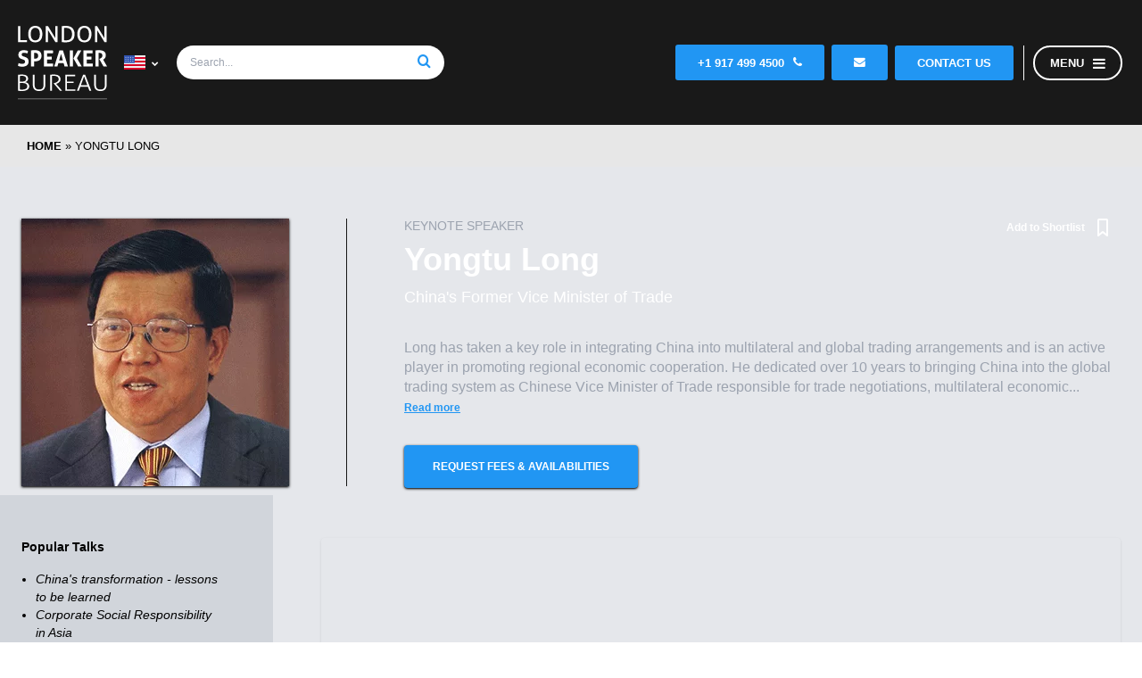

--- FILE ---
content_type: text/html; charset=UTF-8
request_url: https://us.londonspeakerbureau.com/speaker-profile/yongtu-long/
body_size: 20198
content:
<!DOCTYPE html>
<html lang="en-US" class="scroll-smooth">

<head> <script>
var gform;gform||(document.addEventListener("gform_main_scripts_loaded",function(){gform.scriptsLoaded=!0}),document.addEventListener("gform/theme/scripts_loaded",function(){gform.themeScriptsLoaded=!0}),window.addEventListener("DOMContentLoaded",function(){gform.domLoaded=!0}),gform={domLoaded:!1,scriptsLoaded:!1,themeScriptsLoaded:!1,isFormEditor:()=>"function"==typeof InitializeEditor,callIfLoaded:function(o){return!(!gform.domLoaded||!gform.scriptsLoaded||!gform.themeScriptsLoaded&&!gform.isFormEditor()||(gform.isFormEditor()&&console.warn("The use of gform.initializeOnLoaded() is deprecated in the form editor context and will be removed in Gravity Forms 3.1."),o(),0))},initializeOnLoaded:function(o){gform.callIfLoaded(o)||(document.addEventListener("gform_main_scripts_loaded",()=>{gform.scriptsLoaded=!0,gform.callIfLoaded(o)}),document.addEventListener("gform/theme/scripts_loaded",()=>{gform.themeScriptsLoaded=!0,gform.callIfLoaded(o)}),window.addEventListener("DOMContentLoaded",()=>{gform.domLoaded=!0,gform.callIfLoaded(o)}))},hooks:{action:{},filter:{}},addAction:function(o,r,e,t){gform.addHook("action",o,r,e,t)},addFilter:function(o,r,e,t){gform.addHook("filter",o,r,e,t)},doAction:function(o){gform.doHook("action",o,arguments)},applyFilters:function(o){return gform.doHook("filter",o,arguments)},removeAction:function(o,r){gform.removeHook("action",o,r)},removeFilter:function(o,r,e){gform.removeHook("filter",o,r,e)},addHook:function(o,r,e,t,n){null==gform.hooks[o][r]&&(gform.hooks[o][r]=[]);var d=gform.hooks[o][r];null==n&&(n=r+"_"+d.length),gform.hooks[o][r].push({tag:n,callable:e,priority:t=null==t?10:t})},doHook:function(r,o,e){var t;if(e=Array.prototype.slice.call(e,1),null!=gform.hooks[r][o]&&((o=gform.hooks[r][o]).sort(function(o,r){return o.priority-r.priority}),o.forEach(function(o){"function"!=typeof(t=o.callable)&&(t=window[t]),"action"==r?t.apply(null,e):e[0]=t.apply(null,e)})),"filter"==r)return e[0]},removeHook:function(o,r,t,n){var e;null!=gform.hooks[o][r]&&(e=(e=gform.hooks[o][r]).filter(function(o,r,e){return!!(null!=n&&n!=o.tag||null!=t&&t!=o.priority)}),gform.hooks[o][r]=e)}});
</script>


	<meta name="viewport" content="width=device-width, initial-scale=1">

	<link rel="preload" href="/wp-content/themes/london-speaker-bureau/ressources/fontawesome/webfonts/fa-solid-custom.woff" as="font" type="font/woff2" crossorigin>
	<link rel="dns-prefetch" href="https://snap.licdn.com/">
	<link rel="dns-prefetch" href="https://js-eu1.hs-scripts.com/">
	<link rel="dns-prefetch" href="https://www.googletagmanager.com/">
	<link rel="dns-prefetch" href="https://www.google-analytics.com/">
	<link rel="dns-prefetch" href="https://widget.intercom.io/">
	<link rel="dns-prefetch" href="https://js.intercomcdn.com/">

	<meta name='robots' content='index, follow, max-image-preview:large, max-snippet:-1, max-video-preview:-1' />

	<title>Yongtu Long – Keynote Speaker | Speaker Bureau USA</title>
	<meta name="description" content="Long has taken a key role in integrating China into multilateral and global trading arrangements and is an active player in promoting regional economic" />
	<link rel="canonical" href="https://londonspeakerbureau.com/speaker-profile/yongtu-long/" />
	<meta property="og:locale" content="en_US" />
	<meta property="og:type" content="article" />
	<meta property="og:title" content="Yongtu Long – Keynote Speaker | Speaker Bureau USA" />
	<meta property="og:description" content="Long has taken a key role in integrating China into multilateral and global trading arrangements and is an active player in promoting regional economic" />
	<meta property="og:url" content="https://us.londonspeakerbureau.com/speaker-profile/yongtu-long/" />
	<meta property="og:site_name" content="London Speaker Bureau" />
	<meta property="article:publisher" content="https://www.facebook.com/LondonSpeaker/" />
	<meta property="article:modified_time" content="2018-06-05T16:14:20+00:00" />
	<meta property="og:image" content="https://us.londonspeakerbureau.com/wp-content/uploads/2017/04/keynote-speaker-long-yong-tu.png" />
	<meta property="og:image:width" content="300" />
	<meta property="og:image:height" content="300" />
	<meta property="og:image:type" content="image/png" />
	<meta name="twitter:label1" content="Est. reading time" />
	<meta name="twitter:data1" content="1 minute" />
	<script type="application/ld+json" class="yoast-schema-graph">{"@context":"https://schema.org","@graph":[{"@type":["WebPage","ProfilePage"],"@id":"https://us.londonspeakerbureau.com/speaker-profile/yongtu-long/","url":"https://us.londonspeakerbureau.com/speaker-profile/yongtu-long/","name":"Yongtu Long – Keynote Speaker | Speaker Bureau USA","isPartOf":{"@id":"https://us.londonspeakerbureau.com/#website"},"primaryImageOfPage":{"@id":"https://us.londonspeakerbureau.com/speaker-profile/yongtu-long/#primaryimage"},"image":{"@id":"https://us.londonspeakerbureau.com/speaker-profile/yongtu-long/#primaryimage"},"thumbnailUrl":"https://us.londonspeakerbureau.com/wp-content/uploads/2017/04/keynote-speaker-long-yong-tu.png","datePublished":"2017-04-28T09:36:49+00:00","dateModified":"2018-06-05T16:14:20+00:00","description":"Long has taken a key role in integrating China into multilateral and global trading arrangements and is an active player in promoting regional economic","breadcrumb":{"@id":"https://us.londonspeakerbureau.com/speaker-profile/yongtu-long/#breadcrumb"},"inLanguage":"en-US","potentialAction":[{"@type":"ReadAction","target":["https://us.londonspeakerbureau.com/speaker-profile/yongtu-long/"]}]},{"@type":"ImageObject","inLanguage":"en-US","@id":"https://us.londonspeakerbureau.com/speaker-profile/yongtu-long/#primaryimage","url":"https://us.londonspeakerbureau.com/wp-content/uploads/2017/04/keynote-speaker-long-yong-tu.png","contentUrl":"https://us.londonspeakerbureau.com/wp-content/uploads/2017/04/keynote-speaker-long-yong-tu.png","width":300,"height":300,"caption":"keynote speaker long yong tu"},{"@type":"BreadcrumbList","@id":"https://us.londonspeakerbureau.com/speaker-profile/yongtu-long/#breadcrumb","itemListElement":[{"@type":"ListItem","position":1,"name":"Home","item":"https://us.londonspeakerbureau.com/"},{"@type":"ListItem","position":2,"name":"Yongtu Long"}]},{"@type":"WebSite","@id":"https://us.londonspeakerbureau.com/#website","url":"https://us.londonspeakerbureau.com/","name":"London Speaker Bureau","description":"We are the largest international network providing experts and advisers for corporations and governments all over the world.","publisher":{"@id":"https://us.londonspeakerbureau.com/#organization"},"potentialAction":[{"@type":"SearchAction","target":{"@type":"EntryPoint","urlTemplate":"https://us.londonspeakerbureau.com/?s={search_term_string}"},"query-input":{"@type":"PropertyValueSpecification","valueRequired":true,"valueName":"search_term_string"}}],"inLanguage":"en-US"},{"@type":"Organization","@id":"https://us.londonspeakerbureau.com/#organization","name":"London Speaker Bureau","url":"https://us.londonspeakerbureau.com/","logo":{"@type":"ImageObject","inLanguage":"en-US","@id":"https://us.londonspeakerbureau.com/#/schema/logo/image/","url":"https://us.londonspeakerbureau.com/wp-content/uploads/2016/10/LOGO-Copy-Copy-2.jpg","contentUrl":"https://us.londonspeakerbureau.com/wp-content/uploads/2016/10/LOGO-Copy-Copy-2.jpg","width":180,"height":149,"caption":"London Speaker Bureau"},"image":{"@id":"https://us.londonspeakerbureau.com/#/schema/logo/image/"},"sameAs":["https://www.facebook.com/LondonSpeaker/","https://x.com/londonspeaker","https://www.linkedin.com/company/the-london-speaker-bureau","https://www.youtube.com/channel/UCl1EijZ3QU0c3yE_bZjwB-A"],"mainEntityOfPage":{"@id":"https://us.londonspeakerbureau.com/speaker-profile/yongtu-long/"}}]}</script>


<style id='wp-img-auto-sizes-contain-inline-css'>
img:is([sizes=auto i],[sizes^="auto," i]){contain-intrinsic-size:3000px 1500px}
/*# sourceURL=wp-img-auto-sizes-contain-inline-css */
</style>
<link rel='stylesheet' id='fontawesome-css' href='https://us.londonspeakerbureau.com/wp-content/themes/london-speaker-bureau/ressources/fontawesome/css/fontawesome-optimised.min.css' media='all' />
<link rel='stylesheet' id='slick-css-css' href='https://us.londonspeakerbureau.com/wp-content/themes/london-speaker-bureau/ressources/slick/slick.min.css' media='all' />
<link rel='stylesheet' id='main-style-css' href='https://us.londonspeakerbureau.com/wp-content/cache/autoptimize/css/autoptimize_single_fff8ea85829f180348b58cc059153dc8.css' media='all' />
<link rel='stylesheet' id='template-parts-style-css' href='https://us.londonspeakerbureau.com/wp-content/cache/autoptimize/css/autoptimize_single_592eab3c08fe3d1e5df03a63e05093d9.css' media='all' />
<link rel='stylesheet' id='page-sustain-style-css' href='https://us.londonspeakerbureau.com/wp-content/cache/autoptimize/css/autoptimize_single_109c6fc4a292fbd62ca5d947fc58e4f1.css' media='all' />
<style id='classic-theme-styles-inline-css'>
/*! This file is auto-generated */
.wp-block-button__link{color:#fff;background-color:#32373c;border-radius:9999px;box-shadow:none;text-decoration:none;padding:calc(.667em + 2px) calc(1.333em + 2px);font-size:1.125em}.wp-block-file__button{background:#32373c;color:#fff;text-decoration:none}
/*# sourceURL=/wp-includes/css/classic-themes.min.css */
</style>
<script id="wpml-cookie-js-extra">
var wpml_cookies = {"wp-wpml_current_language":{"value":"us","expires":1,"path":"/"}};
var wpml_cookies = {"wp-wpml_current_language":{"value":"us","expires":1,"path":"/"}};
//# sourceURL=wpml-cookie-js-extra
</script>
<script defer src="https://us.londonspeakerbureau.com/wp-content/cache/autoptimize/js/autoptimize_single_f3606e4db5e156a1b086bcfeb3b2d9b4.js" id="wpml-cookie-js" defer data-wp-strategy="defer"></script>
<script src="https://us.londonspeakerbureau.com/wp-content/themes/london-speaker-bureau/js/jquery.min.js" id="jquery-js"></script>
<script id="favorites-js-extra">
var favorites_data = {"ajaxurl":"https://us.londonspeakerbureau.com/wp-admin/admin-ajax.php","nonce":"82e19e4167","favorite":"Add to Shortlist","favorited":"Remove from Shortlist","includecount":"","indicate_loading":"","loading_text":"","loading_image":"\u003Cspan class=\"sf-icon-spinner-wrapper\"\u003E\u003Ci class=\"sf-icon-spinner\"\u003E\u003C/i\u003E\u003C/span\u003E","loading_image_active":"\u003Cspan class=\"sf-icon-spinner-wrapper active\"\u003E\u003Ci class=\"sf-icon-spinner active\"\u003E\u003C/i\u003E\u003C/span\u003E","loading_image_preload":"1","cache_enabled":"","button_options":{"button_type":"custom","custom_colors":false,"box_shadow":false,"include_count":false,"default":{"background_default":false,"border_default":false,"text_default":false,"icon_default":false,"count_default":false},"active":{"background_active":false,"border_active":false,"text_active":false,"icon_active":false,"count_active":false}},"authentication_modal_content":"\u003Cp\u003EPlease login to add favorites.\u003C/p\u003E\n\u003Cp\u003E\u003Ca href=\"#\" data-favorites-modal-close\u003EDismiss this notice\u003C/a\u003E\u003C/p\u003E\n","authentication_redirect":"","dev_mode":"","logged_in":"","user_id":"0","authentication_redirect_url":"https://us.londonspeakerbureau.com/wp-login.php"};
//# sourceURL=favorites-js-extra
</script>
<script data-type='lazy' data-src="https://us.londonspeakerbureau.com/wp-content/plugins/favorites/assets/js/favorites.min.js" id="favorites-js"></script>
<script id="wpml-xdomain-data-js-extra">
var wpml_xdomain_data = {"css_selector":"wpml-ls-item","ajax_url":"https://us.londonspeakerbureau.com/wp-admin/admin-ajax.php","current_lang":"us","_nonce":"cb087f25cb"};
//# sourceURL=wpml-xdomain-data-js-extra
</script>
<script data-type='lazy' data-src="https://us.londonspeakerbureau.com/wp-content/cache/autoptimize/js/autoptimize_single_8291e3aabf2bd77ab63cba74a5191ccb.js" id="wpml-xdomain-data-js" defer data-wp-strategy="defer"></script>
<link rel="icon" href="https://us.londonspeakerbureau.com/wp-content/uploads/2018/07/lsbicon-512x512-1-e1532518356134-150x150.png" sizes="32x32" />
<link rel="icon" href="https://us.londonspeakerbureau.com/wp-content/uploads/2018/07/lsbicon-512x512-1-e1532518356134.png" sizes="192x192" />
<link rel="apple-touch-icon" href="https://us.londonspeakerbureau.com/wp-content/uploads/2018/07/lsbicon-512x512-1-e1532518356134.png" />
<meta name="msapplication-TileImage" content="https://us.londonspeakerbureau.com/wp-content/uploads/2018/07/lsbicon-512x512-1-e1532518356134.png" />

	
			<!-- Google Tag Manager -->
		<script>
			(function(w, d, s, l, i) {
				w[l] = w[l] || [];
				w[l].push({
					'gtm.start': new Date().getTime(),
					event: 'gtm.js'
				});
				var f = d.getElementsByTagName(s)[0],
					j = d.createElement(s),
					dl = l != 'dataLayer' ? '&l=' + l : '';
				j.async = true;
				j.src =
					'https://www.googletagmanager.com/gtm.js?id=' + i + dl;
				f.parentNode.insertBefore(j, f);
			})(window, document, 'script', 'dataLayer', 'GTM-54RMVH9');
		</script>
		<!-- End Google Tag Manager -->
	
<style id='global-styles-inline-css'>
:root{--wp--preset--aspect-ratio--square: 1;--wp--preset--aspect-ratio--4-3: 4/3;--wp--preset--aspect-ratio--3-4: 3/4;--wp--preset--aspect-ratio--3-2: 3/2;--wp--preset--aspect-ratio--2-3: 2/3;--wp--preset--aspect-ratio--16-9: 16/9;--wp--preset--aspect-ratio--9-16: 9/16;--wp--preset--color--black: #000000;--wp--preset--color--cyan-bluish-gray: #abb8c3;--wp--preset--color--white: #ffffff;--wp--preset--color--pale-pink: #f78da7;--wp--preset--color--vivid-red: #cf2e2e;--wp--preset--color--luminous-vivid-orange: #ff6900;--wp--preset--color--luminous-vivid-amber: #fcb900;--wp--preset--color--light-green-cyan: #7bdcb5;--wp--preset--color--vivid-green-cyan: #00d084;--wp--preset--color--pale-cyan-blue: #8ed1fc;--wp--preset--color--vivid-cyan-blue: #0693e3;--wp--preset--color--vivid-purple: #9b51e0;--wp--preset--gradient--vivid-cyan-blue-to-vivid-purple: linear-gradient(135deg,rgb(6,147,227) 0%,rgb(155,81,224) 100%);--wp--preset--gradient--light-green-cyan-to-vivid-green-cyan: linear-gradient(135deg,rgb(122,220,180) 0%,rgb(0,208,130) 100%);--wp--preset--gradient--luminous-vivid-amber-to-luminous-vivid-orange: linear-gradient(135deg,rgb(252,185,0) 0%,rgb(255,105,0) 100%);--wp--preset--gradient--luminous-vivid-orange-to-vivid-red: linear-gradient(135deg,rgb(255,105,0) 0%,rgb(207,46,46) 100%);--wp--preset--gradient--very-light-gray-to-cyan-bluish-gray: linear-gradient(135deg,rgb(238,238,238) 0%,rgb(169,184,195) 100%);--wp--preset--gradient--cool-to-warm-spectrum: linear-gradient(135deg,rgb(74,234,220) 0%,rgb(151,120,209) 20%,rgb(207,42,186) 40%,rgb(238,44,130) 60%,rgb(251,105,98) 80%,rgb(254,248,76) 100%);--wp--preset--gradient--blush-light-purple: linear-gradient(135deg,rgb(255,206,236) 0%,rgb(152,150,240) 100%);--wp--preset--gradient--blush-bordeaux: linear-gradient(135deg,rgb(254,205,165) 0%,rgb(254,45,45) 50%,rgb(107,0,62) 100%);--wp--preset--gradient--luminous-dusk: linear-gradient(135deg,rgb(255,203,112) 0%,rgb(199,81,192) 50%,rgb(65,88,208) 100%);--wp--preset--gradient--pale-ocean: linear-gradient(135deg,rgb(255,245,203) 0%,rgb(182,227,212) 50%,rgb(51,167,181) 100%);--wp--preset--gradient--electric-grass: linear-gradient(135deg,rgb(202,248,128) 0%,rgb(113,206,126) 100%);--wp--preset--gradient--midnight: linear-gradient(135deg,rgb(2,3,129) 0%,rgb(40,116,252) 100%);--wp--preset--font-size--small: 13px;--wp--preset--font-size--medium: 20px;--wp--preset--font-size--large: 36px;--wp--preset--font-size--x-large: 42px;--wp--preset--spacing--20: 0.44rem;--wp--preset--spacing--30: 0.67rem;--wp--preset--spacing--40: 1rem;--wp--preset--spacing--50: 1.5rem;--wp--preset--spacing--60: 2.25rem;--wp--preset--spacing--70: 3.38rem;--wp--preset--spacing--80: 5.06rem;--wp--preset--shadow--natural: 6px 6px 9px rgba(0, 0, 0, 0.2);--wp--preset--shadow--deep: 12px 12px 50px rgba(0, 0, 0, 0.4);--wp--preset--shadow--sharp: 6px 6px 0px rgba(0, 0, 0, 0.2);--wp--preset--shadow--outlined: 6px 6px 0px -3px rgb(255, 255, 255), 6px 6px rgb(0, 0, 0);--wp--preset--shadow--crisp: 6px 6px 0px rgb(0, 0, 0);}:where(.is-layout-flex){gap: 0.5em;}:where(.is-layout-grid){gap: 0.5em;}body .is-layout-flex{display: flex;}.is-layout-flex{flex-wrap: wrap;align-items: center;}.is-layout-flex > :is(*, div){margin: 0;}body .is-layout-grid{display: grid;}.is-layout-grid > :is(*, div){margin: 0;}:where(.wp-block-columns.is-layout-flex){gap: 2em;}:where(.wp-block-columns.is-layout-grid){gap: 2em;}:where(.wp-block-post-template.is-layout-flex){gap: 1.25em;}:where(.wp-block-post-template.is-layout-grid){gap: 1.25em;}.has-black-color{color: var(--wp--preset--color--black) !important;}.has-cyan-bluish-gray-color{color: var(--wp--preset--color--cyan-bluish-gray) !important;}.has-white-color{color: var(--wp--preset--color--white) !important;}.has-pale-pink-color{color: var(--wp--preset--color--pale-pink) !important;}.has-vivid-red-color{color: var(--wp--preset--color--vivid-red) !important;}.has-luminous-vivid-orange-color{color: var(--wp--preset--color--luminous-vivid-orange) !important;}.has-luminous-vivid-amber-color{color: var(--wp--preset--color--luminous-vivid-amber) !important;}.has-light-green-cyan-color{color: var(--wp--preset--color--light-green-cyan) !important;}.has-vivid-green-cyan-color{color: var(--wp--preset--color--vivid-green-cyan) !important;}.has-pale-cyan-blue-color{color: var(--wp--preset--color--pale-cyan-blue) !important;}.has-vivid-cyan-blue-color{color: var(--wp--preset--color--vivid-cyan-blue) !important;}.has-vivid-purple-color{color: var(--wp--preset--color--vivid-purple) !important;}.has-black-background-color{background-color: var(--wp--preset--color--black) !important;}.has-cyan-bluish-gray-background-color{background-color: var(--wp--preset--color--cyan-bluish-gray) !important;}.has-white-background-color{background-color: var(--wp--preset--color--white) !important;}.has-pale-pink-background-color{background-color: var(--wp--preset--color--pale-pink) !important;}.has-vivid-red-background-color{background-color: var(--wp--preset--color--vivid-red) !important;}.has-luminous-vivid-orange-background-color{background-color: var(--wp--preset--color--luminous-vivid-orange) !important;}.has-luminous-vivid-amber-background-color{background-color: var(--wp--preset--color--luminous-vivid-amber) !important;}.has-light-green-cyan-background-color{background-color: var(--wp--preset--color--light-green-cyan) !important;}.has-vivid-green-cyan-background-color{background-color: var(--wp--preset--color--vivid-green-cyan) !important;}.has-pale-cyan-blue-background-color{background-color: var(--wp--preset--color--pale-cyan-blue) !important;}.has-vivid-cyan-blue-background-color{background-color: var(--wp--preset--color--vivid-cyan-blue) !important;}.has-vivid-purple-background-color{background-color: var(--wp--preset--color--vivid-purple) !important;}.has-black-border-color{border-color: var(--wp--preset--color--black) !important;}.has-cyan-bluish-gray-border-color{border-color: var(--wp--preset--color--cyan-bluish-gray) !important;}.has-white-border-color{border-color: var(--wp--preset--color--white) !important;}.has-pale-pink-border-color{border-color: var(--wp--preset--color--pale-pink) !important;}.has-vivid-red-border-color{border-color: var(--wp--preset--color--vivid-red) !important;}.has-luminous-vivid-orange-border-color{border-color: var(--wp--preset--color--luminous-vivid-orange) !important;}.has-luminous-vivid-amber-border-color{border-color: var(--wp--preset--color--luminous-vivid-amber) !important;}.has-light-green-cyan-border-color{border-color: var(--wp--preset--color--light-green-cyan) !important;}.has-vivid-green-cyan-border-color{border-color: var(--wp--preset--color--vivid-green-cyan) !important;}.has-pale-cyan-blue-border-color{border-color: var(--wp--preset--color--pale-cyan-blue) !important;}.has-vivid-cyan-blue-border-color{border-color: var(--wp--preset--color--vivid-cyan-blue) !important;}.has-vivid-purple-border-color{border-color: var(--wp--preset--color--vivid-purple) !important;}.has-vivid-cyan-blue-to-vivid-purple-gradient-background{background: var(--wp--preset--gradient--vivid-cyan-blue-to-vivid-purple) !important;}.has-light-green-cyan-to-vivid-green-cyan-gradient-background{background: var(--wp--preset--gradient--light-green-cyan-to-vivid-green-cyan) !important;}.has-luminous-vivid-amber-to-luminous-vivid-orange-gradient-background{background: var(--wp--preset--gradient--luminous-vivid-amber-to-luminous-vivid-orange) !important;}.has-luminous-vivid-orange-to-vivid-red-gradient-background{background: var(--wp--preset--gradient--luminous-vivid-orange-to-vivid-red) !important;}.has-very-light-gray-to-cyan-bluish-gray-gradient-background{background: var(--wp--preset--gradient--very-light-gray-to-cyan-bluish-gray) !important;}.has-cool-to-warm-spectrum-gradient-background{background: var(--wp--preset--gradient--cool-to-warm-spectrum) !important;}.has-blush-light-purple-gradient-background{background: var(--wp--preset--gradient--blush-light-purple) !important;}.has-blush-bordeaux-gradient-background{background: var(--wp--preset--gradient--blush-bordeaux) !important;}.has-luminous-dusk-gradient-background{background: var(--wp--preset--gradient--luminous-dusk) !important;}.has-pale-ocean-gradient-background{background: var(--wp--preset--gradient--pale-ocean) !important;}.has-electric-grass-gradient-background{background: var(--wp--preset--gradient--electric-grass) !important;}.has-midnight-gradient-background{background: var(--wp--preset--gradient--midnight) !important;}.has-small-font-size{font-size: var(--wp--preset--font-size--small) !important;}.has-medium-font-size{font-size: var(--wp--preset--font-size--medium) !important;}.has-large-font-size{font-size: var(--wp--preset--font-size--large) !important;}.has-x-large-font-size{font-size: var(--wp--preset--font-size--x-large) !important;}
/*# sourceURL=global-styles-inline-css */
</style>
</head>

<body>

	<!-- Google Tag Manager (noscript) -->
	<noscript><iframe src="https://www.googletagmanager.com/ns.html?id=GTM-54RMVH9"
			height="0" width="0" style="display:none;visibility:hidden"></iframe></noscript>
	<!-- End Google Tag Manager (noscript) -->

	<script>
		function switch_btn() {
			setTimeout(() => {
				btn = sh.querySelector("#deny")
				if (btn) {
					target = sh.querySelector("#uc-more-link")
					var clone = btn.cloneNode(true);
					clone.innerHTML = 'Customise'
					btn.replaceWith(clone)
					clone.addEventListener('click', function(e) {
						target.click()
					})
				}
			})
		}

		if (!window.UC_UI || !UC_UI.isInitialized()) {

			window.addEventListener('UC_UI_INITIALIZED', function() {

				var style = document.createElement( 'style' )
				style.innerHTML = '#deny, #save{ background: #fff !important; color:#000; border: solid 1px; } #accept{background-color: #0045a5}'
				host = document.getElementById('usercentrics-cmp-ui')
				sh = host.shadowRoot
				sh.appendChild( style )

				switch_btn()
			});

		}
	</script>

	
			<header>
							<div id="normal-nav" class="top-nav black-back">
            <div class="top-nav-container center">
                <div class="left-nav">
                    <div class="corp">
                        <div class="lsb-logo">
                        <a href="https://us.londonspeakerbureau.com/"><img src="/wp-content/themes/london-speaker-bureau/img/LSB_LOGO.svg" width="100" height="100" alt="London Speaker Bureau White Logo" rel="home"></a>
                        </div>
                        <div class="language-switcher"><div class="dropdown-menu">
                            <div hidden>
                                <svg xmlns="http://www.w3.org/2000/svg" style="display: none;"><symbol id="hi" viewBox="0 85 512 341"><title>hi</title><rect y="85.337" style="fill:#F0F0F0;" width="512" height="341.326"/><rect y="85.337" style="fill:#FF9811;" width="512" height="113.775"/><rect y="312.888" style="fill:#6DA544;" width="512" height="113.775"/><circle style="fill:#0052B4;" cx="256" cy="256" r="43.896"/><circle style="fill:#F0F0F0;" cx="256" cy="256" r="27.434"/><polygon style="fill:#0052B4;" points="256,222.146 264.464,241.341 285.319,239.073 272.927,256 285.319,272.927 264.464,270.659 256,289.854 247.536,270.659 226.681,272.927 239.073,256 226.681,239.073 247.536,241.341 "/></symbol><symbol id="es" viewBox="0 85 512 341"><title>es</title><polygon style="fill:#d5002b;" points="0,85.33 0,199.107 0,312.885 0,426.662 512,426.662 512,312.885 512,199.107 512,85.33 "/><rect y="85.333" style="fill:#fddb47;" width="512" height="341.337"/><rect y="85.333" style="fill:#d5002b;" width="512" height="113.775"/><rect y="312.884" style="fill:#d5002b;" width="512" height="113.775"/></symbol><symbol id="ru" viewBox="0 85 512 341"><title>ru</title><polygon style="fill:#F0F0F0;" points="0,85.33 0,199.107 0,312.885 0,426.662 512,426.662 512,312.885 512,199.107 512,85.33 "/><rect y="85.333" style="fill:#0052B4;" width="512" height="341.337"/><rect y="85.333" style="fill:#F0F0F0;" width="512" height="113.775"/><rect y="312.884" style="fill:#D80027;" width="512" height="113.775"/></symbol><symbol id="us" viewBox="0 85 512 341"><title>us</title><rect y="85.331" style="fill:#F0F0F0;" width="512" height="341.337"/><g> <rect y="127.994" style="fill:#D80027;" width="512" height="42.663"/> <rect y="213.331" style="fill:#D80027;" width="512" height="42.663"/> <rect y="298.657" style="fill:#D80027;" width="512" height="42.663"/> <rect y="383.994" style="fill:#D80027;" width="512" height="42.663"/> </g><rect y="85.331" style="fill:#2E52B2;" width="256" height="183.797"/><g> <polygon style="fill:#F0F0F0;" points="99.822,160.624 95.699,173.308 82.363,173.308 93.154,181.143 89.031,193.826 99.822,185.991 110.606,193.826 106.484,181.143 117.275,173.308 103.938,173.308 "/> <polygon style="fill:#F0F0F0;" points="103.938,219.08 99.822,206.397 95.699,219.08 82.363,219.08 93.154,226.916 89.031,239.599 99.822,231.763 110.606,239.599 106.484,226.916 117.275,219.08 "/> <polygon style="fill:#F0F0F0;" points="47.577,219.08 43.46,206.397 39.337,219.08 26.001,219.08 36.792,226.916 32.669,239.599 43.46,231.763 54.245,239.599 50.123,226.916 60.912,219.08 "/> <polygon style="fill:#F0F0F0;" points="43.46,160.624 39.337,173.308 26.001,173.308 36.792,181.143 32.669,193.826 43.46,185.991 54.245,193.826 50.123,181.143 60.912,173.308 47.577,173.308 "/> <polygon style="fill:#F0F0F0;" points="99.822,114.85 95.699,127.535 82.363,127.535 93.154,135.371 89.031,148.054 99.822,140.218 110.606,148.054 106.484,135.371 117.275,127.535 103.938,127.535 "/> <polygon style="fill:#F0F0F0;" points="43.46,114.85 39.337,127.535 26.001,127.535 36.792,135.371 32.669,148.054 43.46,140.218 54.245,148.054 50.123,135.371 60.912,127.535 47.577,127.535 "/> <polygon style="fill:#F0F0F0;" points="156.183,160.624 152.061,173.308 138.725,173.308 149.515,181.143 145.394,193.826 156.183,185.991 166.969,193.826 162.846,181.143 173.637,173.308 160.301,173.308 "/> <polygon style="fill:#F0F0F0;" points="160.301,219.08 156.183,206.397 152.061,219.08 138.725,219.08 149.515,226.916 145.394,239.599 156.183,231.763 166.969,239.599 162.846,226.916 173.637,219.08 "/> <polygon style="fill:#F0F0F0;" points="216.663,219.08 212.546,206.397 208.423,219.08 195.088,219.08 205.877,226.916 201.755,239.599 212.546,231.763 223.331,239.599 219.208,226.916 229.999,219.08 "/> <polygon style="fill:#F0F0F0;" points="212.546,160.624 208.423,173.308 195.088,173.308 205.877,181.143 201.755,193.826 212.546,185.991 223.331,193.826 219.208,181.143 229.999,173.308 216.663,173.308 "/> <polygon style="fill:#F0F0F0;" points="156.183,114.85 152.061,127.535 138.725,127.535 149.515,135.371 145.394,148.054 156.183,140.218 166.969,148.054 162.846,135.371 173.637,127.535 160.301,127.535 "/> <polygon style="fill:#F0F0F0;" points="212.546,114.85 208.423,127.535 195.088,127.535 205.877,135.371 201.755,148.054 212.546,140.218 223.331,148.054 219.208,135.371 229.999,127.535 216.663,127.535 "/> </g></symbol><symbol id="fr" viewBox="0 85 512 341"><title>fr</title><rect y="85.331" style="fill:#F0F0F0;" width="512" height="341.337"/><rect y="85.331" style="fill:#0052B4;" width="170.663" height="341.337"/><rect x="341.337" y="85.331" style="fill:#D80027;" width="170.663" height="341.337"/></symbol><symbol id="en" viewBox="0 85 512 341"><title>uk</title><rect y="85.333" style="fill:#F0F0F0;" width="512" height="341.337"/><polygon style="fill:#D80027;" points="288,85.33 224,85.33 224,223.996 0,223.996 0,287.996 224,287.996 224,426.662 288,426.662 288,287.996 512,287.996 512,223.996 288,223.996 "/><g> <polygon style="fill:#0052B4;" points="393.785,315.358 512,381.034 512,315.358 "/> <polygon style="fill:#0052B4;" points="311.652,315.358 512,426.662 512,395.188 368.307,315.358 "/> <polygon style="fill:#0052B4;" points="458.634,426.662 311.652,344.998 311.652,426.662 "/> </g><polygon style="fill:#F0F0F0;" points="311.652,315.358 512,426.662 512,395.188 368.307,315.358 "/><polygon style="fill:#D80027;" points="311.652,315.358 512,426.662 512,395.188 368.307,315.358 "/><g> <polygon style="fill:#0052B4;" points="90.341,315.356 0,365.546 0,315.356 "/> <polygon style="fill:#0052B4;" points="200.348,329.51 200.348,426.661 25.491,426.661 "/> </g><polygon style="fill:#D80027;" points="143.693,315.358 0,395.188 0,426.662 0,426.662 200.348,315.358 "/><g> <polygon style="fill:#0052B4;" points="118.215,196.634 0,130.958 0,196.634 "/> <polygon style="fill:#0052B4;" points="200.348,196.634 0,85.33 0,116.804 143.693,196.634 "/> <polygon style="fill:#0052B4;" points="53.366,85.33 200.348,166.994 200.348,85.33 "/> </g><polygon style="fill:#F0F0F0;" points="200.348,196.634 0,85.33 0,116.804 143.693,196.634 "/><polygon style="fill:#D80027;" points="200.348,196.634 0,85.33 0,116.804 143.693,196.634 "/><g> <polygon style="fill:#0052B4;" points="421.659,196.636 512,146.446 512,196.636 "/> <polygon style="fill:#0052B4;" points="311.652,182.482 311.652,85.331 486.509,85.331 "/> </g><polygon style="fill:#D80027;" points="368.307,196.634 512,116.804 512,85.33 512,85.33 311.652,196.634 "/></symbol></svg>
                            </div>
                            <span class="dropdown-item current">
                                <svg class="icon">
                                    <title>Main language flag - us</title>
                                    <use xlink:href="#us"></use>
                                </svg>
                                <i class="fas fa-chevron-right"></i>
                            </span>
                            <div class="dropdown-content"><a href="https://londonspeakerbureau.com/speaker-profile/yongtu-long/">
                                    <span class="dropdown-item">
                                            <svg class="icon">
                                                <title>Secondary language flag - en</title>
                                                <use xlink:href="#en"></use>
                                            </svg>
                                            <i class="fas fa-chevron-right"></i>
                                    </span>
                                </a></div>
                        </div></div>
                    </div>
                    <div class="round-search">
                        <form method="get" action="https://us.londonspeakerbureau.com/">
                            <input type="search" placeholder="Search..." value="" name="s" title="Search for:" />
                            <button type="submit" class="search-submit" aria-label="Search"><i class="fa fa-search"></i></button>
                        </form>
                    </div>
                </div><!--
                --><div class="right-nav">
                    <div class="right-nav-content">
                        <div class="main-cta">
                            <a class="blue-back white-text has-icon" id="call-header" href="tel:+19174994500"><span class="mobile-hide">+1 917 499 4500</span><i title="Call us" class="fa fa-phone"></i></a>
                            <a class="blue-back white-text" id="mail-header" href="mailto:america@londonspeakerbureau.com"><i title="Email us" class="no-margin fa fa-envelope"></i></a>
                            <a class="blue-back white-text" href="https://us.londonspeakerbureau.com/contact-us/">Contact us</a>
                        </div>
                        <div class="menu-btn white-text" role="button" tabindex="0">
                            <span>Menu<i class="fa fa-bars"></i></span>
                        </div>
                    </div>
                </div>
            </div>
        </div>
					</header>
	
	<div class="wrapper">

					<div class="grey-back">
				<div class="center-content breadcrumbs">
					<p class="no-margin upper"><span><span><a href="https://us.londonspeakerbureau.com/">Home</a></span> » <span class="breadcrumb_last" aria-current="page"><strong>Yongtu Long</strong></span></span></p>				</div>
			</div>
		
		
		
	<div class="content-area">
		<main id="main" class="site-main">

		
			<div class="">
				
<div class="">

	<script type="application/ld+json">
		{
			"@context": "http://schema.org",
			"@type": "Person",
			"url": "https://us.londonspeakerbureau.com/speaker-profile/yongtu-long/",
			"image": "https://us.londonspeakerbureau.com/wp-content/uploads/2017/04/keynote-speaker-long-yong-tu.png",
			"name": "Yongtu Long",
			"jobTitle": "Keynote Speaker",
			"description": "Chinas Former Vice Minister of Trade"
		}
	</script>

	<!-- MAIN -->
	<section class="flex flex-col gap-12 bg-gray-200 py-0 pb-12">

		<!-- HEADER -->
		<div class="bg-gradient-to-b from-neutral-900 to-neutral-800 py-8 lg:py-14">

			<!-- BANNER -->
			<div class="bg-neutral-900 shadow shadow-[#2196f3] fixed w-full top-0 left-0 z-50 transition-all hidden lg:block" style="opacity: 0; transform: translateY(-100%)" id="hidden-nav">
				<div class="container max-w-none gap-12">
					<div class="py-4">
						<div class="relative flex items-center justify-between flex-col lg:flex-row w-full gap-4 lg:gap-8">
							<div class="flex items-center flex-col lg:flex-row justify-center gap-4 lg:gap-8">
								<div class="w-[60px] h-[60px]">
									<img src="https://us.londonspeakerbureau.com/wp-content/uploads/2017/04/keynote-speaker-long-yong-tu.png" alt="Yongtu Long Profile Picture" class="w-full h-full object-cover object-center relative">								</div>
								<div class="">
									<span class="block text text-white text-sm lg:text-base">Looking for fees and availability for <span class="font-bold">Yongtu Long</span>?</span>
									<!-- <span class="block text-xs text-white">Contact us today and get a quote</span> -->
								</div>
							</div>
							<div class="flex items-center justify-center gap-4">
								<button class="inline-block px-4 lg:px-6 py-3 text-xs uppercase font-bold rounded bg-[#2196f3] text-white shadow shadow-black popup-open">Contact us</button>
								<button class="inline-block px-4 lg:px-6 py-3 text-xs uppercase font-bold rounded bg-[#2196f3] text-white shadow shadow-black">
									<a href="">
										<svg class="w-4 h-4" aria-hidden="true" xmlns="http://www.w3.org/2000/svg" width="24" height="24" fill="currentColor" viewBox="0 0 24 24">
											<path d="M2.038 5.61A2.01 2.01 0 0 0 2 6v12a2 2 0 0 0 2 2h16a2 2 0 0 0 2-2V6c0-.12-.01-.238-.03-.352l-.866.65-7.89 6.032a2 2 0 0 1-2.429 0L2.884 6.288l-.846-.677Z" />
											<path d="M20.677 4.117A1.996 1.996 0 0 0 20 4H4c-.225 0-.44.037-.642.105l.758.607L12 10.742 19.9 4.7l.777-.583Z" />
										</svg>
									</a>
								</button>
								<button class="inline-block px-4 lg:px-6 py-3 text-xs uppercase font-bold lg:rounded lg:bg-[#2196f3] text-white lg:shadow lg:shadow-black">
									<a href="tel:+19174994500">
										<svg class="w-4 h-4 lg:hidden" aria-hidden="true" xmlns="http://www.w3.org/2000/svg" width="24" height="24" fill="currentColor" viewBox="0 0 24 24">
											<path d="M7.978 4a2.553 2.553 0 0 0-1.926.877C4.233 6.7 3.699 8.751 4.153 10.814c.44 1.995 1.778 3.893 3.456 5.572 1.68 1.679 3.577 3.018 5.57 3.459 2.062.456 4.115-.073 5.94-1.885a2.556 2.556 0 0 0 .001-3.861l-1.21-1.21a2.689 2.689 0 0 0-3.802 0l-.617.618a.806.806 0 0 1-1.14 0l-1.854-1.855a.807.807 0 0 1 0-1.14l.618-.62a2.692 2.692 0 0 0 0-3.803l-1.21-1.211A2.555 2.555 0 0 0 7.978 4Z" />
										</svg>
										<span class="hidden lg:block">+1 917 499 4500</span>
									</a>
								</button>
							</div>
						</div>
					</div>
				</div>
			</div>

			<!-- HEADER CONTENT -->
			<div class="container relative" id="content-header">
				<div class="lg:absolute right-0 top-0 z-10">
					<button class="px-8 py-4 pb-4 pt-0 text-xs font-bold flex items-center justify-center mx-auto" id="fav-btn">
						<span class="text-white mr-2" id="fav-btn-text">Add to shortlist</span>
						<svg class="w-6 h-6 text-white" id="not-added" aria-hidden="true" xmlns="http://www.w3.org/2000/svg" width="24" height="24" fill="none" viewBox="0 0 24 24">
							<path stroke="currentColor" stroke-linecap="round" stroke-linejoin="round" stroke-width="2" d="m17 21-5-4-5 4V3.889a.92.92 0 0 1 .244-.629.808.808 0 0 1 .59-.26h8.333a.81.81 0 0 1 .589.26.92.92 0 0 1 .244.63V21Z" />
						</svg>
						<svg class="w-6 h-6 text-white hidden" id="added" aria-hidden="true" xmlns="http://www.w3.org/2000/svg" width="24" height="24" fill="currentColor" viewBox="0 0 24 24">
							<path d="M7.833 2c-.507 0-.98.216-1.318.576A1.92 1.92 0 0 0 6 3.89V21a1 1 0 0 0 1.625.78L12 18.28l4.375 3.5A1 1 0 0 0 18 21V3.889c0-.481-.178-.954-.515-1.313A1.808 1.808 0 0 0 16.167 2H7.833Z" />
						</svg>
					</button>
					<div class="hidden" id="fav-btn-true">
													<button class="simplefavorite-button white box" data-postid="20911" data-siteid="1" data-groupid="1" data-favoritecount="0" style="">Add to Shortlist</button>											</div>
				</div>
				<div class="flex items-center justify-center flex-col gap-8 lg:gap-0 lg:flex-row relative max-w-screen-xl mx-auto text-white">
					<div class="lg:pr-16 lg:mr-16 lg:border-r lg:border-neutral-900">
						<div class="w-[300px] h-[300px] shadow shadow-black overflow-hidden">
							<img src="https://us.londonspeakerbureau.com/wp-content/uploads/2017/04/keynote-speaker-long-yong-tu.png" alt="Yongtu Long Profile Picture" class="w-full h-full object-cover object-center relative">						</div>
						<!-- <div class="my-4">
							<span class="block text-gray-400 text-sm text-center">Looking for fees and availability for <span class="">Yongtu Long</span>?</span>
						</div> -->
					</div>
					<div class="">
													<h1 class="text-4xl font-bold"><span class="block text-sm uppercase text-gray-400 font-normal mb-2">Keynote Speaker</span>Yongtu Long<span class=""></span></h1>
												<h2 class="mb-8 mt-2 text-lg">China's Former Vice Minister of Trade</h2>
						<!-- Biography -->
						<div class="custom-content relative max-w-screen-xl mx-auto text-gray-400">
																							<div><p>Long has taken a key role in integrating China into multilateral and global trading arrangements and is an active player in promoting regional economic cooperation. He dedicated over 10 years to bringing China into the global trading system as Chinese Vice Minister of Trade responsible for trade negotiations, multilateral economic... <a href="#biography" class="inline-block text-[#2196f3] text-xs font-bold">Read more</a></p>
</div>
													</div>
						<div class="mt-8">
							<button class="inline-block px-8 py-4 text-xs uppercase font-bold rounded bg-[#2196f3] text-white shadow shadow-black popup-open">Request Fees & Availabilities</button>
						</div>
					</div>
				</div>
			</div>
		</div>

		<!-- CONTAINER -->
		<div class="container max-w-[1700px] flex flex-col-reverse lg:grid lg:grid-cols-4 lg:gap-28 gap-16 justify-start relative lg:before:absolute lg:before:right-[76.1%] lg:before:top-[-48px] lg:before:bg-gray-300 lg:before:w-full lg:before:h-[150%] lg:before:z-0">

			<!-- SIDEBAR -->
			<div class="sidebar relative">
				<div class="flex flex-col gap-12 pb-12">

					
					<div class="">

						
							<h3 class="font-bold text-sm mb-4">Popular Talks</h3>

							<ul class="flex flex-col gap-2 list-disc pl-4">
																																																													<li class="text-sm italic">
											<span class="block">China's transformation - lessons to be learned</span>
										</li>
																																																						<li class="text-sm italic">
											<span class="block">Corporate Social Responsibility in Asia</span>
										</li>
																																																						<li class="text-sm italic">
											<span class="block">The story behind China's accession into the WTO</span>
										</li>
																																																						<li class="text-sm italic">
											<span class="block">Impact of growth and innovation on society</span>
										</li>
																																</ul>

						
					</div>

					<!-- Posts -->
					
					<div class="">
						<div class="sidebar-form contact-form-tl flex flex-col gap-4 p-8 bg-neutral-900 text-white shadow rounded">
							<h3 class="font-bold my-2 text-center">Request Fees & Availabilities</h3>
							
                <div class='gf_browser_chrome gform_wrapper gform_legacy_markup_wrapper gform-theme--no-framework' data-form-theme='legacy' data-form-index='0' id='gform_wrapper_29' ><form method='post' enctype='multipart/form-data'  id='gform_29'  action='/speaker-profile/yongtu-long/' data-formid='29' novalidate>
                        <div class='gform-body gform_body'><ul id='gform_fields_29' class='gform_fields top_label form_sublabel_below description_below validation_below'><li id="field_29_17" class="gfield gfield--type-honeypot gform_validation_container field_sublabel_below gfield--has-description field_description_below field_validation_below gfield_visibility_visible"  ><label class='gfield_label gform-field-label' for='input_29_17'>Facebook</label><div class='ginput_container'><input name='input_17' id='input_29_17' type='text' value='' autocomplete='new-password'/></div><div class='gfield_description' id='gfield_description_29_17'>This field is for validation purposes and should be left unchanged.</div></li><li id="field_29_15" class="gfield gfield--type-text gfield--input-type-text gf_left_half no-label gfield_contains_required field_sublabel_below gfield--no-description field_description_below field_validation_below gfield_visibility_visible"  ><label class='gfield_label gform-field-label' for='input_29_15'>Name<span class="gfield_required"><span class="gfield_required gfield_required_asterisk">*</span></span></label><div class='ginput_container ginput_container_text'><input name='input_15' id='input_29_15' type='text' value='' class='medium'    placeholder='NAME *' aria-required="true" aria-invalid="false"   /></div></li><li id="field_29_3" class="gfield gfield--type-email gfield--input-type-email gf_left_half no-label gfield_contains_required field_sublabel_below gfield--no-description field_description_below field_validation_below gfield_visibility_visible"  ><label class='gfield_label gform-field-label' for='input_29_3'>Email<span class="gfield_required"><span class="gfield_required gfield_required_asterisk">*</span></span></label><div class='ginput_container ginput_container_email'>
                            <input name='input_3' id='input_29_3' type='email' value='' class='medium'   placeholder='EMAIL *' aria-required="true" aria-invalid="false"  />
                        </div></li><li id="field_29_14" class="gfield gfield--type-text gfield--input-type-text no-label fullWidth field_sublabel_below gfield--no-description field_description_below field_validation_below gfield_visibility_visible"  ><label class='gfield_label gform-field-label' for='input_29_14'>Speaker name(s)</label><div class='ginput_container ginput_container_text'><input name='input_14' id='input_29_14' type='text' value='' class='medium'    placeholder='SPEAKER NAME'  aria-invalid="false"   /></div></li><li id="field_29_5" class="gfield gfield--type-textarea gfield--input-type-textarea no-label gfield_contains_required field_sublabel_below gfield--no-description field_description_below field_validation_below gfield_visibility_visible"  ><label class='gfield_label gform-field-label' for='input_29_5'>General Enquiry<span class="gfield_required"><span class="gfield_required gfield_required_asterisk">*</span></span></label><div class='ginput_container ginput_container_textarea'><textarea name='input_5' id='input_29_5' class='textarea medium'    placeholder='YOUR MESSAGE *' aria-required="true" aria-invalid="false"   rows='10' cols='50'></textarea></div></li><li id="field_29_16" class="gfield gfield--type-captcha gfield--input-type-captcha gfield--width-full field_sublabel_below gfield--no-description field_description_below field_validation_below gfield_visibility_visible"  ><label class='gfield_label gform-field-label' for='input_29_16'>CAPTCHA</label><div id='input_29_16' class='ginput_container ginput_recaptcha' data-sitekey='6LddfPkqAAAAAEI4bssoh8E4akg5VVbHNO225MLO'  data-theme='light' data-tabindex='-1' data-size='invisible' data-badge='bottomright'></div></li></ul></div>
        <div class='gform-footer gform_footer top_label'> <input type='submit' id='gform_submit_button_29' class='gform_button button' onclick='gform.submission.handleButtonClick(this);' data-submission-type='submit' value='Submit'  /> 
            <input type='hidden' class='gform_hidden' name='gform_submission_method' data-js='gform_submission_method_29' value='postback' />
            <input type='hidden' class='gform_hidden' name='gform_theme' data-js='gform_theme_29' id='gform_theme_29' value='legacy' />
            <input type='hidden' class='gform_hidden' name='gform_style_settings' data-js='gform_style_settings_29' id='gform_style_settings_29' value='[]' />
            <input type='hidden' class='gform_hidden' name='is_submit_29' value='1' />
            <input type='hidden' class='gform_hidden' name='gform_submit' value='29' />
            
            <input type='hidden' class='gform_hidden' name='gform_currency' data-currency='GBP' value='cG92l/rElDmsMVKvp72onUAMUIjd+S6On2tTXYMu/A9nHcOAa3zvi64IhAV7rpro/YWmqKj+pDuvAS7/rnOC76gIsw/Lj1+XItV+VcLHV03TLJg=' />
            <input type='hidden' class='gform_hidden' name='gform_unique_id' value='' />
            <input type='hidden' class='gform_hidden' name='state_29' value='WyJbXSIsIjMyMjkzOTRhZjBjNWEwMzBiZWMyYjJiNTAyZmZkZDZiIl0=' />
            <input type='hidden' autocomplete='off' class='gform_hidden' name='gform_target_page_number_29' id='gform_target_page_number_29' value='0' />
            <input type='hidden' autocomplete='off' class='gform_hidden' name='gform_source_page_number_29' id='gform_source_page_number_29' value='1' />
            <input type='hidden' name='gform_field_values' value='' />
            
        </div>
                        <p style="display: none !important;" class="akismet-fields-container" data-prefix="ak_"><label>&#916;<textarea name="ak_hp_textarea" cols="45" rows="8" maxlength="100"></textarea></label><input type="hidden" id="ak_js_1" name="ak_js" value="49"/><script>document.getElementById( "ak_js_1" ).setAttribute( "value", ( new Date() ).getTime() );</script></p></form>
                        </div><script>
gform.initializeOnLoaded( function() {gformInitSpinner( 29, 'https://us.londonspeakerbureau.com/wp-content/plugins/gravityforms/images/spinner.svg', true );jQuery('#gform_ajax_frame_29').on('load',function(){var contents = jQuery(this).contents().find('*').html();var is_postback = contents.indexOf('GF_AJAX_POSTBACK') >= 0;if(!is_postback){return;}var form_content = jQuery(this).contents().find('#gform_wrapper_29');var is_confirmation = jQuery(this).contents().find('#gform_confirmation_wrapper_29').length > 0;var is_redirect = contents.indexOf('gformRedirect(){') >= 0;var is_form = form_content.length > 0 && ! is_redirect && ! is_confirmation;var mt = parseInt(jQuery('html').css('margin-top'), 10) + parseInt(jQuery('body').css('margin-top'), 10) + 100;if(is_form){jQuery('#gform_wrapper_29').html(form_content.html());if(form_content.hasClass('gform_validation_error')){jQuery('#gform_wrapper_29').addClass('gform_validation_error');} else {jQuery('#gform_wrapper_29').removeClass('gform_validation_error');}setTimeout( function() { /* delay the scroll by 50 milliseconds to fix a bug in chrome */  }, 50 );if(window['gformInitDatepicker']) {gformInitDatepicker();}if(window['gformInitPriceFields']) {gformInitPriceFields();}var current_page = jQuery('#gform_source_page_number_29').val();gformInitSpinner( 29, 'https://us.londonspeakerbureau.com/wp-content/plugins/gravityforms/images/spinner.svg', true );jQuery(document).trigger('gform_page_loaded', [29, current_page]);window['gf_submitting_29'] = false;}else if(!is_redirect){var confirmation_content = jQuery(this).contents().find('.GF_AJAX_POSTBACK').html();if(!confirmation_content){confirmation_content = contents;}jQuery('#gform_wrapper_29').replaceWith(confirmation_content);jQuery(document).trigger('gform_confirmation_loaded', [29]);window['gf_submitting_29'] = false;wp.a11y.speak(jQuery('#gform_confirmation_message_29').text());}else{jQuery('#gform_29').append(contents);if(window['gformRedirect']) {gformRedirect();}}jQuery(document).trigger("gform_pre_post_render", [{ formId: "29", currentPage: "current_page", abort: function() { this.preventDefault(); } }]);        if (event && event.defaultPrevented) {                return;        }        const gformWrapperDiv = document.getElementById( "gform_wrapper_29" );        if ( gformWrapperDiv ) {            const visibilitySpan = document.createElement( "span" );            visibilitySpan.id = "gform_visibility_test_29";            gformWrapperDiv.insertAdjacentElement( "afterend", visibilitySpan );        }        const visibilityTestDiv = document.getElementById( "gform_visibility_test_29" );        let postRenderFired = false;        function triggerPostRender() {            if ( postRenderFired ) {                return;            }            postRenderFired = true;            gform.core.triggerPostRenderEvents( 29, current_page );            if ( visibilityTestDiv ) {                visibilityTestDiv.parentNode.removeChild( visibilityTestDiv );            }        }        function debounce( func, wait, immediate ) {            var timeout;            return function() {                var context = this, args = arguments;                var later = function() {                    timeout = null;                    if ( !immediate ) func.apply( context, args );                };                var callNow = immediate && !timeout;                clearTimeout( timeout );                timeout = setTimeout( later, wait );                if ( callNow ) func.apply( context, args );            };        }        const debouncedTriggerPostRender = debounce( function() {            triggerPostRender();        }, 200 );        if ( visibilityTestDiv && visibilityTestDiv.offsetParent === null ) {            const observer = new MutationObserver( ( mutations ) => {                mutations.forEach( ( mutation ) => {                    if ( mutation.type === 'attributes' && visibilityTestDiv.offsetParent !== null ) {                        debouncedTriggerPostRender();                        observer.disconnect();                    }                });            });            observer.observe( document.body, {                attributes: true,                childList: false,                subtree: true,                attributeFilter: [ 'style', 'class' ],            });        } else {            triggerPostRender();        }    } );} );
</script>
						</div>
						<p class="text-xs italic text-center mt-2 font-bold">One of our consultants will get back to you soon</p>
					</div>


				</div>

			</div>

			<!-- CONTENT -->
			<div class="flex flex-col gap-8 col-span-3">

				<!-- Videos -->
									<div>
						<div class="videos ">
							<div class="aspect-video rounded shadow overflow-hidden col-span-4 row-span-2">
								<iframe loading="lazy" title="Speaker Video" src="//www.youtube.com/embed/vDR-oiC6vXY?controls=1&showinfo=0&rel=0" class="w-full h-full" allowfullscreen></iframe>							</div>
						</div>
											</div>
				
				<!-- Biography -->
				<div id="biography">
					<h3 class="font-bold text-sm mb-4">Biography</h3>
					<div class="custom-content rounded relative bg-white shadow p-4">
						<div class=""><p>Long has taken a key role in integrating China into multilateral and global trading arrangements and is an active player in promoting regional economic cooperation.</p>
<p>He dedicated over 10 years to bringing China into the global trading system as Chinese Vice Minister of Trade responsible for trade negotiations, multilateral economic and legal affairs. He was the Chief Chinese negotiator on the General Agreement on Tariffs and Trade (GATT) and China’s accession to the World Trade Organisation. He led the first Chinese delegation to the OECD in Paris in January 1995 and established the relationship of dialogue partner with the organization and participates in APEC.</p>
<p>He is currently the General Secretary of the BOAO Forum for Asia (BFA) which he hopes will cultivate entrepreneurship among Chinese businessmen and help China further integrate itself with the world economy.</p>
<p>He frequently attends and addresses high level seminars on economic and trade policies, such as the Global Panel in the Netherlands, the Awashima Forum in Japan and the Pacific Economic Forum the British Royal Institute and Harvard University. Earlier in his career, Long studied economics at the London School of Economics and worked for the UN in New York.</p>
</div>
					</div>
				</div>

				<!-- Testimonials -->
				
				<!-- Subjects -->
				<div class="" id="talks">

					
													<h3 class="font-bold text-sm mb-4">Popular Talks by Yongtu Long</h3>
						
						<ul class="grid lg:grid-cols-3 gap-4 w-full">
																					
																																		
							
																																		
							
																																		
							
																																		
																						<li class="p-4 break-inside-avoid text-sm bg-white rounded toggle flex items-center justify-center col-start-1">
														<span class="font-bold">China's transformation - lessons to be learned</span>
													</li><li class="p-4 break-inside-avoid text-sm bg-white rounded toggle flex items-center justify-center">
														<span class="font-bold">Corporate Social Responsibility in Asia</span>
													</li><li class="p-4 break-inside-avoid text-sm bg-white rounded toggle flex items-center justify-center">
														<span class="font-bold">The story behind China's accession into the WTO</span>
													</li><li class="p-4 break-inside-avoid text-sm bg-white rounded toggle flex items-center justify-center">
														<span class="font-bold">Impact of growth and innovation on society</span>
													</li>													</ul>

					
				</div>

			</div>
		</div>
	</section>

	<!-- <section class="flex flex-col gap-12 bg-gray-200 py-12" style="display: none" id="related-speakers"></section> -->

	<!-- Popup -->
	<div class="bg-black p-4 bg-opacity-70 fixed w-screen h-screen top-0 left-0 z-[2147483002] items-center justify-center hidden" id="form-popup">
		<div class="bg-gray-300 p-4 lg:p-12 rounded shadow relative max-h-full overflow-y-scroll pt-12">
			<svg class="absolute cursor-pointer top-4 right-4 w-6 h-6 text-black" aria-hidden="true" xmlns="http://www.w3.org/2000/svg" width="24" height="24" fill="none" viewBox="0 0 24 24" id="popup-close">
				<path stroke="currentColor" stroke-linecap="round" stroke-linejoin="round" stroke-width="2" d="M6 18 17.94 6M18 18 6.06 6" />
			</svg>
			<div class="relative flex flex-col items-center justify-center gap-4">
				<div class="w-24 h-24 rounded-full shadow-lg overflow-hidden popup-content">
					<img src="https://us.londonspeakerbureau.com/wp-content/uploads/2017/04/keynote-speaker-long-yong-tu.png" alt="Yongtu Long Profile Picture" class="w-full h-full object-cover object-center relative">				</div>
				<div>
					<h3 class="text-center font-bold popup-content">Want more information about Yongtu Long?</h3>
					<p class="text-center mt-2 popup-content hidden lg:block">Contact us to get Yongtu Long's fees and availability for your next event</p>
					<div class="contact-form-tl">
						
                <div class='gf_browser_chrome gform_wrapper gform_legacy_markup_wrapper gform-theme--no-framework' data-form-theme='legacy' data-form-index='0' id='gform_wrapper_21' ><form method='post' enctype='multipart/form-data'  id='gform_21'  action='/speaker-profile/yongtu-long/' data-formid='21' novalidate>
                        <div class='gform-body gform_body'><ul id='gform_fields_21' class='gform_fields top_label form_sublabel_below description_below validation_below'><li id="field_21_18" class="gfield gfield--type-honeypot gform_validation_container field_sublabel_below gfield--has-description field_description_below field_validation_below gfield_visibility_visible"  ><label class='gfield_label gform-field-label' for='input_21_18'>LinkedIn</label><div class='ginput_container'><input name='input_18' id='input_21_18' type='text' value='' autocomplete='new-password'/></div><div class='gfield_description' id='gfield_description_21_18'>This field is for validation purposes and should be left unchanged.</div></li><li id="field_21_15" class="gfield gfield--type-text gfield--input-type-text gf_left_half no-label gfield_contains_required field_sublabel_below gfield--no-description field_description_below field_validation_below gfield_visibility_visible"  ><label class='gfield_label gform-field-label' for='input_21_15'>Name<span class="gfield_required"><span class="gfield_required gfield_required_asterisk">*</span></span></label><div class='ginput_container ginput_container_text'><input name='input_15' id='input_21_15' type='text' value='' class='medium'    placeholder='NAME *' aria-required="true" aria-invalid="false"   /></div></li><li id="field_21_16" class="gfield gfield--type-text gfield--input-type-text gf_right_half no-label gfield_contains_required field_sublabel_below gfield--no-description field_description_below field_validation_below gfield_visibility_visible"  ><label class='gfield_label gform-field-label' for='input_21_16'>Company<span class="gfield_required"><span class="gfield_required gfield_required_asterisk">*</span></span></label><div class='ginput_container ginput_container_text'><input name='input_16' id='input_21_16' type='text' value='' class='medium'    placeholder='COMPANY NAME *' aria-required="true" aria-invalid="false"   /></div></li><li id="field_21_3" class="gfield gfield--type-email gfield--input-type-email gf_left_half no-label gfield_contains_required field_sublabel_below gfield--no-description field_description_below field_validation_below gfield_visibility_visible"  ><label class='gfield_label gform-field-label' for='input_21_3'>Email<span class="gfield_required"><span class="gfield_required gfield_required_asterisk">*</span></span></label><div class='ginput_container ginput_container_email'>
                            <input name='input_3' id='input_21_3' type='email' value='' class='medium'   placeholder='EMAIL *' aria-required="true" aria-invalid="false"  />
                        </div></li><li id="field_21_4" class="gfield gfield--type-phone gfield--input-type-phone gf_right_half no-label field_sublabel_below gfield--no-description field_description_below field_validation_below gfield_visibility_visible"  ><label class='gfield_label gform-field-label' for='input_21_4'>Phone</label><div class='ginput_container ginput_container_phone'><input name='input_4' id='input_21_4' type='tel' value='' class='medium'  placeholder='PHONE NUMBER'  aria-invalid="false"   /></div></li><li id="field_21_14" class="gfield gfield--type-text gfield--input-type-text no-label fullWidth field_sublabel_below gfield--no-description field_description_below field_validation_below gfield_visibility_visible"  ><label class='gfield_label gform-field-label' for='input_21_14'>Speaker name(s)</label><div class='ginput_container ginput_container_text'><input name='input_14' id='input_21_14' type='text' value='' class='medium'    placeholder='SPEAKER NAME'  aria-invalid="false"   /></div></li><li id="field_21_5" class="gfield gfield--type-textarea gfield--input-type-textarea no-label gfield_contains_required field_sublabel_below gfield--no-description field_description_below field_validation_below gfield_visibility_visible"  ><label class='gfield_label gform-field-label' for='input_21_5'>General Enquiry<span class="gfield_required"><span class="gfield_required gfield_required_asterisk">*</span></span></label><div class='ginput_container ginput_container_textarea'><textarea name='input_5' id='input_21_5' class='textarea medium'    placeholder='YOUR MESSAGE *' aria-required="true" aria-invalid="false"   rows='10' cols='50'></textarea></div></li><li id="field_21_17" class="gfield gfield--type-captcha gfield--input-type-captcha gfield--width-full field_sublabel_below gfield--no-description field_description_below field_validation_below gfield_visibility_visible"  ><label class='gfield_label gform-field-label' for='input_21_17'>CAPTCHA</label><div id='input_21_17' class='ginput_container ginput_recaptcha' data-sitekey='6LddfPkqAAAAAEI4bssoh8E4akg5VVbHNO225MLO'  data-theme='light' data-tabindex='-1' data-size='invisible' data-badge='bottomright'></div></li></ul></div>
        <div class='gform-footer gform_footer top_label'> <input type='submit' id='gform_submit_button_21' class='gform_button button' onclick='gform.submission.handleButtonClick(this);' data-submission-type='submit' value='Submit'  /> 
            <input type='hidden' class='gform_hidden' name='gform_submission_method' data-js='gform_submission_method_21' value='postback' />
            <input type='hidden' class='gform_hidden' name='gform_theme' data-js='gform_theme_21' id='gform_theme_21' value='legacy' />
            <input type='hidden' class='gform_hidden' name='gform_style_settings' data-js='gform_style_settings_21' id='gform_style_settings_21' value='[]' />
            <input type='hidden' class='gform_hidden' name='is_submit_21' value='1' />
            <input type='hidden' class='gform_hidden' name='gform_submit' value='21' />
            
            <input type='hidden' class='gform_hidden' name='gform_currency' data-currency='GBP' value='HyzJYQa+zp66kagGug+keTHdfYvrYFAIveWUIrew0o7GWOIv1lbW1uA0vgGTG0K7/x2M8dabp8pWCc2wZWITfN3eHmCyEezqAPeudorS0c4VLXo=' />
            <input type='hidden' class='gform_hidden' name='gform_unique_id' value='' />
            <input type='hidden' class='gform_hidden' name='state_21' value='WyJbXSIsIjMyMjkzOTRhZjBjNWEwMzBiZWMyYjJiNTAyZmZkZDZiIl0=' />
            <input type='hidden' autocomplete='off' class='gform_hidden' name='gform_target_page_number_21' id='gform_target_page_number_21' value='0' />
            <input type='hidden' autocomplete='off' class='gform_hidden' name='gform_source_page_number_21' id='gform_source_page_number_21' value='1' />
            <input type='hidden' name='gform_field_values' value='' />
            
        </div>
                        <p style="display: none !important;" class="akismet-fields-container" data-prefix="ak_"><label>&#916;<textarea name="ak_hp_textarea" cols="45" rows="8" maxlength="100"></textarea></label><input type="hidden" id="ak_js_2" name="ak_js" value="106"/><script>document.getElementById( "ak_js_2" ).setAttribute( "value", ( new Date() ).getTime() );</script></p></form>
                        </div><script>
gform.initializeOnLoaded( function() {gformInitSpinner( 21, 'https://us.londonspeakerbureau.com/wp-content/plugins/gravityforms/images/spinner.svg', true );jQuery('#gform_ajax_frame_21').on('load',function(){var contents = jQuery(this).contents().find('*').html();var is_postback = contents.indexOf('GF_AJAX_POSTBACK') >= 0;if(!is_postback){return;}var form_content = jQuery(this).contents().find('#gform_wrapper_21');var is_confirmation = jQuery(this).contents().find('#gform_confirmation_wrapper_21').length > 0;var is_redirect = contents.indexOf('gformRedirect(){') >= 0;var is_form = form_content.length > 0 && ! is_redirect && ! is_confirmation;var mt = parseInt(jQuery('html').css('margin-top'), 10) + parseInt(jQuery('body').css('margin-top'), 10) + 100;if(is_form){jQuery('#gform_wrapper_21').html(form_content.html());if(form_content.hasClass('gform_validation_error')){jQuery('#gform_wrapper_21').addClass('gform_validation_error');} else {jQuery('#gform_wrapper_21').removeClass('gform_validation_error');}setTimeout( function() { /* delay the scroll by 50 milliseconds to fix a bug in chrome */  }, 50 );if(window['gformInitDatepicker']) {gformInitDatepicker();}if(window['gformInitPriceFields']) {gformInitPriceFields();}var current_page = jQuery('#gform_source_page_number_21').val();gformInitSpinner( 21, 'https://us.londonspeakerbureau.com/wp-content/plugins/gravityforms/images/spinner.svg', true );jQuery(document).trigger('gform_page_loaded', [21, current_page]);window['gf_submitting_21'] = false;}else if(!is_redirect){var confirmation_content = jQuery(this).contents().find('.GF_AJAX_POSTBACK').html();if(!confirmation_content){confirmation_content = contents;}jQuery('#gform_wrapper_21').replaceWith(confirmation_content);jQuery(document).trigger('gform_confirmation_loaded', [21]);window['gf_submitting_21'] = false;wp.a11y.speak(jQuery('#gform_confirmation_message_21').text());}else{jQuery('#gform_21').append(contents);if(window['gformRedirect']) {gformRedirect();}}jQuery(document).trigger("gform_pre_post_render", [{ formId: "21", currentPage: "current_page", abort: function() { this.preventDefault(); } }]);        if (event && event.defaultPrevented) {                return;        }        const gformWrapperDiv = document.getElementById( "gform_wrapper_21" );        if ( gformWrapperDiv ) {            const visibilitySpan = document.createElement( "span" );            visibilitySpan.id = "gform_visibility_test_21";            gformWrapperDiv.insertAdjacentElement( "afterend", visibilitySpan );        }        const visibilityTestDiv = document.getElementById( "gform_visibility_test_21" );        let postRenderFired = false;        function triggerPostRender() {            if ( postRenderFired ) {                return;            }            postRenderFired = true;            gform.core.triggerPostRenderEvents( 21, current_page );            if ( visibilityTestDiv ) {                visibilityTestDiv.parentNode.removeChild( visibilityTestDiv );            }        }        function debounce( func, wait, immediate ) {            var timeout;            return function() {                var context = this, args = arguments;                var later = function() {                    timeout = null;                    if ( !immediate ) func.apply( context, args );                };                var callNow = immediate && !timeout;                clearTimeout( timeout );                timeout = setTimeout( later, wait );                if ( callNow ) func.apply( context, args );            };        }        const debouncedTriggerPostRender = debounce( function() {            triggerPostRender();        }, 200 );        if ( visibilityTestDiv && visibilityTestDiv.offsetParent === null ) {            const observer = new MutationObserver( ( mutations ) => {                mutations.forEach( ( mutation ) => {                    if ( mutation.type === 'attributes' && visibilityTestDiv.offsetParent !== null ) {                        debouncedTriggerPostRender();                        observer.disconnect();                    }                });            });            observer.observe( document.body, {                attributes: true,                childList: false,                subtree: true,                attributeFilter: [ 'style', 'class' ],            });        } else {            triggerPostRender();        }    } );} );
</script>
						<p class="text-xs italic text-center mt-4 font-bold">One of our consultants will get back to you soon</p>
					</div>
				</div>
			</div>
		</div>
	</div>

</div>

<script>
	window.addEventListener("DOMContentLoaded", function() {

		// Smoth scroll bio
		document.querySelector('a[href="#biography"]').addEventListener('click', function(event) {
			event.preventDefault();
			const targetId = this.getAttribute('href').substring(1);
			const targetElement = document.getElementById(targetId);
			const offsetPosition = targetElement.getBoundingClientRect().top + window.pageYOffset - 140;

			window.scrollTo({
				top: offsetPosition,
				behavior: 'smooth'
			});
		});
		var more = document.querySelector('a[href="#talks"]');
		if (more) {
			document.querySelector('a[href="#talks"]').addEventListener('click', function(event) {
				event.preventDefault();
				const targetId = this.getAttribute('href').substring(1);
				const targetElement = document.getElementById(targetId);
				const offsetPosition = targetElement.getBoundingClientRect().top + window.pageYOffset - 140;

				window.scrollTo({
					top: offsetPosition,
					behavior: 'smooth'
				});
			});
		}

		// Form insertion
		var name = 'Yongtu Long';
		if (document.getElementById('input_21_14')) {
			document.getElementById('input_21_14').value = name;
		}
		if (document.getElementById('input_29_14')) {
			document.getElementById('input_29_14').value = name;
		}

		(function($) {

			// Video Slider
			if ($("videos-nav")) {
				$('.videos-nav').slick({
					slidesToShow: 3,
					slidesToScroll: 1,
					dots: true,
					focusOnSelect: true,
					infinite: false,
					responsive: [{
						breakpoint: 640,
						settings: {
							slidesToShow: 1,
							arrows: false
						}
					}]
				});
			}

			$(".video-item").click(function() {
				$(".video-item").children().removeClass('sm:border-4')
				$(this).children().addClass('sm:border-4')
				src = $(this).find('iframe').attr('src');
				$(".videos").find('iframe').attr('src', src + '&autoplay=1')
				$(".videos").find('iframe').attr('allow', 'autoplay')
			})

			// Popup
			function togglePopup(show) {
				const $popup = $("#form-popup");
				$popup.toggleClass('hidden', !show);
				$popup.toggleClass('flex', show);
			}
			$(".popup-open").click(function() {
				togglePopup(true);
			});
			$("#popup-close").click(function() {
				togglePopup(false);
			});
			$("#form-popup").click(function(e) {
				if (e.target === e.currentTarget) {
					togglePopup(false);
				}
			});
			$(document).keyup(function(e) {
				if (e.key === "Escape") {
					togglePopup(false);
				}
			});

			// Subjects Descriptions
			// $(".toggle").click(function() {
			// 	$(this).children(".desc").toggleClass("hidden");
			// 	$(this).children(".arrow").toggleClass("rotate-90");
			// });

			$('#more-videos').click(function() {
				$('.hidden-video').removeClass('hidden')
				$(this).addClass('hidden')
			})

			$('.read-more').click(function() {
				$(this).closest('.short-desc').hide()
				$(this).closest('.short-desc').siblings('.full-desc').show()
				$(this).hide()
			})

			updateFavBtnText()

			document.getElementById('fav-btn').addEventListener('click', function() {
				document.querySelector('#fav-btn-true > button').click();
				setTimeout(updateFavBtnText, 1000)
			});

		})(jQuery);

		function updateFavBtnText() {
			const buttonText = document.querySelector('#fav-btn-true > button').innerText;
			var added = document.getElementById('added');
			var notAdded = document.getElementById('not-added');
			var btnTrue = document.getElementById('fav-btn-true');
			document.getElementById('fav-btn-text').innerText = buttonText;
			if (btnTrue.querySelector('button').classList.contains('active')) {
				added.classList.remove('hidden')
				notAdded.classList.add('hidden')
			} else {
				notAdded.classList.remove('hidden')
				added.classList.add('hidden')
			}
		}

		// Popup Validation
		
		// function ajax_get_shortlist_link() {
		// 	if (jQuery('#appened-cta').length === 0) {
		// 		jQuery.get(
		// 			Favorites.jsData.ajaxurl, {
		// 				'action': 'getshortlistcta'
		// 			},
		// 			function(data) {
		// 				jQuery("#append-cta").append(data);
		// 			}
		// 		);
		// 	} else {
		// 		jQuery.get(
		// 			Favorites.jsData.ajaxurl, {
		// 				'action': 'getshortlistcta'
		// 			},
		// 			function(data) {
		// 				if (data.trim() == '') {
		// 					jQuery("#appened-cta").remove()
		// 				}
		// 			}
		// 		);
		// 	}
		// }

		function update_header_mobile(checkpoint) {
			const currentScroll = window.pageYOffset;
			currentOpacity = document.querySelector(".mobile-background").style.opacity;
			if (currentOpacity !== '0') {
				if (currentScroll <= checkpoint) {
					opacity = 1 - currentScroll / checkpoint;
				} else {
					opacity = 0;
				}
				document.querySelector(".mobile-background").style.opacity = opacity;
			}
		}

		var x = window.matchMedia("(max-width: 480px)");
		if (x.matches) {
			jQuery(window).one('scroll', function() {
				jQuery('.head-section').css('background-image', 'url(/wp-content/uploads/2020/09/header_background-mobile.jpg)');
			})
			jQuery(window).on('scroll', function() {
				update_header_mobile(300);
			});
		}

		jQuery(window).resize(function() {
			if (x.matches) {
				jQuery('.head-section').css('background-image', 'url(/wp-content/uploads/2020/09/header_background-mobile.jpg)');

			} else {
				jQuery('.head-section').css('background-image', 'url(/wp-content/uploads/2020/09/header_background_processed-1.jpg)');
			}
		})

		var hiddenNav = document.getElementById('hidden-nav');
		var contentHeader = document.getElementById('content-header');
		var contentHeaderRect = contentHeader.getBoundingClientRect();

		if (contentHeaderRect.bottom <= 0) {
			hiddenNav.style.opacity = '1';
			hiddenNav.style.transform = 'translateY(0)';
		} else {
			hiddenNav.style.opacity = '0';
			hiddenNav.style.transform = 'translateY(-100%)';
		}

		document.addEventListener('scroll', function() {
			contentHeaderRect = contentHeader.getBoundingClientRect();
			if (contentHeaderRect.bottom <= 0) {
				hiddenNav.style.opacity = '1';
				hiddenNav.style.transform = 'translateY(0)';
			} else {
				hiddenNav.style.opacity = '0';
				hiddenNav.style.transform = 'translateY(-100%)';
			}
		});

	})
</script>			</div>

			
		</main>
	</div>


</div> <!-- close div.wrapper -->


	<footer>
				<div class="footer black-back white-text">
			<div class="center-content">
				<div class="col col-3-4 middle">
					<div class="logo-container">
						<a href="https://us.londonspeakerbureau.com/"><img src="/wp-content/themes/london-speaker-bureau/img/LSB_LOGO.svg" width="120" height="93" alt="London Speaker Bureau White Logo" rel="home"></a>						<div class="social-container">
							<a rel="no-follow" href="https://www.linkedin.com/company/the-london-speaker-bureau">
								<div title="LSB Linkedin" data-type="lazy" data-src="/wp-content/themes/london-speaker-bureau/img/icons/icons.png" class="social-item linkedin"></div>
							</a>
							<a rel="no-follow" href="https://twitter.com/londonspeaker">
								<div title="LSB Twitter" data-type="lazy" data-src="/wp-content/themes/london-speaker-bureau/img/icons/icons.png" class="social-item twitter"></div>
							</a>
							<a rel="no-follow" href="https://www.facebook.com/LondonSpeaker/">
								<div title="LSB Facebook" data-type="lazy" data-src="/wp-content/themes/london-speaker-bureau/img/icons/icons.png" class="social-item fb"></div>
							</a>
						</div>
					</div><!--
					--><div class="corporate-footer">
						<p>London Speaker Bureau is a global resource for corporations and governments, providing Keynote Speakers for Corporate and Professional Events. We have a strong global presence with our team of 100 colleagues based across Europe, the Middle East, Africa, Asia and North America.</p>
						<div class="main-cta c">
							<a class="white-back black-text has-icon" href="tel:+19174994500"><span class="mobile-hide">+1 917 499 4500</span><i title="Call us" class="fa fa-phone"></i></a>
							<a class="white-back black-text has-icon" href="mailto:america@londonspeakerbureau.com"><span class="mobile-hide">Email</span><i title="Email us" class="fa fa-envelope"></i></a>
							<a class="white-back black-text" href="https://us.londonspeakerbureau.com/contact-us/">Contact us</a>
						</div>
					</div>
				</div><!--
				--><div class="col col-4 middle">
											<div class="tweet-feed"><ul class=""><li class="">
					<svg class="" aria-hidden="true" xmlns="http://www.w3.org/2000/svg" fill="currentColor" viewBox="0 0 24 24" width="16" height="16"><path d="M13.795 10.533 20.68 2h-3.073l-5.255 6.517L7.69 2H1l7.806 10.91L1.47 22h3.074l5.705-7.07L15.31 22H22l-8.205-11.467Zm-2.38 2.95L9.97 11.464 4.36 3.627h2.31l4.528 6.317 1.443 2.02 6.018 8.409h-2.31l-4.934-6.89Z"/></svg>
					<span>Recently in LSB events: Guy Verhofstadt, Former Prime Minister of Belgium, at the MasterCard Innovation Forum 

The theme of the event was “Racing Towards Tomorrow”, Guy Verhofstadt received rave reviews all round!

Learn more about Guy: 

Pics: Mastercard  <a href="https://x.com/londonspeaker/status/1994387072237310432" target="_blank" rel="nofollow noopener">View on X</a></span>
				</li><li class="">
					<svg class="" aria-hidden="true" xmlns="http://www.w3.org/2000/svg" fill="currentColor" viewBox="0 0 24 24" width="16" height="16"><path d="M13.795 10.533 20.68 2h-3.073l-5.255 6.517L7.69 2H1l7.806 10.91L1.47 22h3.074l5.705-7.07L15.31 22H22l-8.205-11.467Zm-2.38 2.95L9.97 11.464 4.36 3.627h2.31l4.528 6.317 1.443 2.02 6.018 8.409h-2.31l-4.934-6.89Z"/></svg>
					<span>RT <a href="https://twitter.com/GeniusWorks" target="_blank" rel="nofollow noopener">@GeniusWorks</a>: Strategic Jazz … from Sting’s improvisation to strategy’s adaptiveness … how dynamic strategy fuses direction and discover… <a href="https://x.com/londonspeaker/status/1994343071387890037" target="_blank" rel="nofollow noopener">View on X</a></span>
				</li></ul></div>
									</div>

				<div class="footer-menu white-text">
					<div class="menu-footer-menu-us-container"><ul id="menu-footer-menu-us" class="menu"><li id="menu-item-37166" class="menu-item menu-item-type-custom menu-item-object-custom menu-item-37166"><a href="https://londonspeakerbureau.com/meet-the-team/">Meet The Team</a></li>
<li id="menu-item-33615" class="menu-item menu-item-type-post_type menu-item-object-page menu-item-33615"><a href="https://us.londonspeakerbureau.com/frequently-asked-questions/">Frequently Asked Questions</a></li>
<li id="menu-item-33624" class="menu-item menu-item-type-post_type menu-item-object-page menu-item-33624"><a href="https://us.londonspeakerbureau.com/speaker-and-client-feedback/">Speaker and Client Feedback</a></li>
<li id="menu-item-33626" class="menu-item menu-item-type-post_type menu-item-object-page menu-item-33626"><a href="https://us.londonspeakerbureau.com/terms-and-conditions/">Website Terms and Conditions</a></li>
<li><a href="#" onClick="UC_UI.showSecondLayer();">Cookies</a></li></ul></div>				</div>
			</div>
		</div>
	</footer>

	
	<div class="full-nav flex flex-column flex-center-all black-back"></div>

	

<script type="speculationrules">
{"prefetch":[{"source":"document","where":{"and":[{"href_matches":"/*"},{"not":{"href_matches":["/wp-*.php","/wp-admin/*","/wp-content/uploads/*","/wp-content/*","/wp-content/plugins/*","/wp-content/themes/london-speaker-bureau/*","/*\\?(.+)"]}},{"not":{"selector_matches":"a[rel~=\"nofollow\"]"}},{"not":{"selector_matches":".no-prefetch, .no-prefetch a"}}]},"eagerness":"conservative"}]}
</script>
<script id="main-script-js-extra">
var main_params = {"ajaxurl":"https://us.londonspeakerbureau.com/wp-admin/admin-ajax.php"};
//# sourceURL=main-script-js-extra
</script>
<script defer src="https://us.londonspeakerbureau.com/wp-content/cache/autoptimize/js/autoptimize_single_23b2c0cc62bfb153d2dd60b4266ae42b.js" id="main-script-js"></script>
<script defer src="https://us.londonspeakerbureau.com/wp-content/themes/london-speaker-bureau/ressources/slick/slick.min.js" id="slick-js-js"></script>
<script defer src="https://us.londonspeakerbureau.com/wp-content/cache/autoptimize/js/autoptimize_single_1da3894d46632001f1ce98b5468c7216.js" id="slider-init-js"></script>
<script data-type='lazy' data-src="https://us.londonspeakerbureau.com/wp-content/cache/autoptimize/js/autoptimize_single_ac2a48bd8ac1e5592c1c5d048b5b0693.js" id="detectmobilebrowser-js"></script>
<script id="mystickysidebar-js-extra">
var mystickyside_name = {"mystickyside_string":".sidebar","mystickyside_content_string":".single-post","mystickyside_margin_top_string":"0","mystickyside_margin_bot_string":"0","mystickyside_update_sidebar_height_string":"true","mystickyside_min_width_string":"768","device_desktop":"1","device_mobile":"1"};
//# sourceURL=mystickysidebar-js-extra
</script>
<script data-type='lazy' data-src="https://us.londonspeakerbureau.com/wp-content/cache/autoptimize/js/autoptimize_single_254c2bda9fadebed284cf733cff1f458.js" id="mystickysidebar-js"></script>
<script defer src="https://us.londonspeakerbureau.com/wp-includes/js/dist/dom-ready.min.js" id="wp-dom-ready-js"></script>
<script src="https://us.londonspeakerbureau.com/wp-includes/js/dist/hooks.min.js" id="wp-hooks-js"></script>
<script src="https://us.londonspeakerbureau.com/wp-includes/js/dist/i18n.min.js" id="wp-i18n-js"></script>
<script id="wp-i18n-js-after">
wp.i18n.setLocaleData( { 'text direction\u0004ltr': [ 'ltr' ] } );
//# sourceURL=wp-i18n-js-after
</script>
<script defer src="https://us.londonspeakerbureau.com/wp-includes/js/dist/a11y.min.js" id="wp-a11y-js"></script>
<script data-type='lazy' data-src="https://us.londonspeakerbureau.com/wp-content/plugins/gravityforms/js/jquery.json.min.js" id="gform_json-js"></script>
<script id="gform_gravityforms-js-extra">
var gform_i18n = {"datepicker":{"days":{"monday":"Mo","tuesday":"Tu","wednesday":"We","thursday":"Th","friday":"Fr","saturday":"Sa","sunday":"Su"},"months":{"january":"January","february":"February","march":"March","april":"April","may":"May","june":"June","july":"July","august":"August","september":"September","october":"October","november":"November","december":"December"},"firstDay":1,"iconText":"Select date"}};
var gf_legacy_multi = [];
var gform_gravityforms = {"strings":{"invalid_file_extension":"This type of file is not allowed. Must be one of the following:","delete_file":"Delete this file","in_progress":"in progress","file_exceeds_limit":"File exceeds size limit","illegal_extension":"This type of file is not allowed.","max_reached":"Maximum number of files reached","unknown_error":"There was a problem while saving the file on the server","currently_uploading":"Please wait for the uploading to complete","cancel":"Cancel","cancel_upload":"Cancel this upload","cancelled":"Cancelled","error":"Error","message":"Message"},"vars":{"images_url":"https://us.londonspeakerbureau.com/wp-content/plugins/gravityforms/images"}};
var gf_global = {"gf_currency_config":{"name":"Pound Sterling","symbol_left":"&#163;","symbol_right":"","symbol_padding":" ","thousand_separator":",","decimal_separator":".","decimals":2,"code":"GBP"},"base_url":"https://us.londonspeakerbureau.com/wp-content/plugins/gravityforms","number_formats":[],"spinnerUrl":"https://us.londonspeakerbureau.com/wp-content/plugins/gravityforms/images/spinner.svg","version_hash":"5e57a82ee34e144cb1eb59c9a3ce1d31","strings":{"newRowAdded":"New row added.","rowRemoved":"Row removed","formSaved":"The form has been saved.  The content contains the link to return and complete the form."}};
var gf_global = {"gf_currency_config":{"name":"Pound Sterling","symbol_left":"&#163;","symbol_right":"","symbol_padding":" ","thousand_separator":",","decimal_separator":".","decimals":2,"code":"GBP"},"base_url":"https://us.londonspeakerbureau.com/wp-content/plugins/gravityforms","number_formats":[],"spinnerUrl":"https://us.londonspeakerbureau.com/wp-content/plugins/gravityforms/images/spinner.svg","version_hash":"5e57a82ee34e144cb1eb59c9a3ce1d31","strings":{"newRowAdded":"New row added.","rowRemoved":"Row removed","formSaved":"The form has been saved.  The content contains the link to return and complete the form."}};
//# sourceURL=gform_gravityforms-js-extra
</script>
<script defer src="https://us.londonspeakerbureau.com/wp-content/plugins/gravityforms/js/gravityforms.min.js" id="gform_gravityforms-js"></script>
<script defer src="https://www.google.com/recaptcha/api.js?hl=en" id="gform_recaptcha-js"></script>
<script data-type='lazy' data-src="https://us.londonspeakerbureau.com/wp-content/plugins/gravityforms/js/placeholders.jquery.min.js" id="gform_placeholder-js"></script>
<script defer src="https://us.londonspeakerbureau.com/wp-content/plugins/gravityforms/assets/js/dist/utils.min.js" id="gform_gravityforms_utils-js"></script>
<script defer src="https://us.londonspeakerbureau.com/wp-content/plugins/gravityforms/assets/js/dist/vendor-theme.min.js" id="gform_gravityforms_theme_vendors-js"></script>
<script id="gform_gravityforms_theme-js-extra">
var gform_theme_config = {"common":{"form":{"honeypot":{"version_hash":"5e57a82ee34e144cb1eb59c9a3ce1d31"},"ajax":{"ajaxurl":"https://us.londonspeakerbureau.com/wp-admin/admin-ajax.php","ajax_submission_nonce":"a3d92e5efb","i18n":{"step_announcement":"Step %1$s of %2$s, %3$s","unknown_error":"There was an unknown error processing your request. Please try again."}}}},"hmr_dev":"","public_path":"https://us.londonspeakerbureau.com/wp-content/plugins/gravityforms/assets/js/dist/","config_nonce":"a4e8902fab"};
//# sourceURL=gform_gravityforms_theme-js-extra
</script>
<script defer src="https://us.londonspeakerbureau.com/wp-content/plugins/gravityforms/assets/js/dist/scripts-theme.min.js" id="gform_gravityforms_theme-js"></script>
<script defer defer src="https://us.londonspeakerbureau.com/wp-content/cache/autoptimize/js/autoptimize_single_91954b488a9bfcade528d6ff5c7ce83f.js" id="akismet-frontend-js"></script>
<script>
gform.initializeOnLoaded( function() { jQuery(document).on('gform_post_render', function(event, formId, currentPage){if(formId == 29) {if(typeof Placeholders != 'undefined'){
                        Placeholders.enable();
                    }} } );jQuery(document).on('gform_post_conditional_logic', function(event, formId, fields, isInit){} ) } );
</script>
<script>
gform.initializeOnLoaded( function() {jQuery(document).trigger("gform_pre_post_render", [{ formId: "29", currentPage: "1", abort: function() { this.preventDefault(); } }]);        if (event && event.defaultPrevented) {                return;        }        const gformWrapperDiv = document.getElementById( "gform_wrapper_29" );        if ( gformWrapperDiv ) {            const visibilitySpan = document.createElement( "span" );            visibilitySpan.id = "gform_visibility_test_29";            gformWrapperDiv.insertAdjacentElement( "afterend", visibilitySpan );        }        const visibilityTestDiv = document.getElementById( "gform_visibility_test_29" );        let postRenderFired = false;        function triggerPostRender() {            if ( postRenderFired ) {                return;            }            postRenderFired = true;            gform.core.triggerPostRenderEvents( 29, 1 );            if ( visibilityTestDiv ) {                visibilityTestDiv.parentNode.removeChild( visibilityTestDiv );            }        }        function debounce( func, wait, immediate ) {            var timeout;            return function() {                var context = this, args = arguments;                var later = function() {                    timeout = null;                    if ( !immediate ) func.apply( context, args );                };                var callNow = immediate && !timeout;                clearTimeout( timeout );                timeout = setTimeout( later, wait );                if ( callNow ) func.apply( context, args );            };        }        const debouncedTriggerPostRender = debounce( function() {            triggerPostRender();        }, 200 );        if ( visibilityTestDiv && visibilityTestDiv.offsetParent === null ) {            const observer = new MutationObserver( ( mutations ) => {                mutations.forEach( ( mutation ) => {                    if ( mutation.type === 'attributes' && visibilityTestDiv.offsetParent !== null ) {                        debouncedTriggerPostRender();                        observer.disconnect();                    }                });            });            observer.observe( document.body, {                attributes: true,                childList: false,                subtree: true,                attributeFilter: [ 'style', 'class' ],            });        } else {            triggerPostRender();        }    } );
</script>
<script>
gform.initializeOnLoaded( function() { jQuery(document).on('gform_post_render', function(event, formId, currentPage){if(formId == 21) {if(typeof Placeholders != 'undefined'){
                        Placeholders.enable();
                    }} } );jQuery(document).on('gform_post_conditional_logic', function(event, formId, fields, isInit){} ) } );
</script>
<script>
gform.initializeOnLoaded( function() {jQuery(document).trigger("gform_pre_post_render", [{ formId: "21", currentPage: "1", abort: function() { this.preventDefault(); } }]);        if (event && event.defaultPrevented) {                return;        }        const gformWrapperDiv = document.getElementById( "gform_wrapper_21" );        if ( gformWrapperDiv ) {            const visibilitySpan = document.createElement( "span" );            visibilitySpan.id = "gform_visibility_test_21";            gformWrapperDiv.insertAdjacentElement( "afterend", visibilitySpan );        }        const visibilityTestDiv = document.getElementById( "gform_visibility_test_21" );        let postRenderFired = false;        function triggerPostRender() {            if ( postRenderFired ) {                return;            }            postRenderFired = true;            gform.core.triggerPostRenderEvents( 21, 1 );            if ( visibilityTestDiv ) {                visibilityTestDiv.parentNode.removeChild( visibilityTestDiv );            }        }        function debounce( func, wait, immediate ) {            var timeout;            return function() {                var context = this, args = arguments;                var later = function() {                    timeout = null;                    if ( !immediate ) func.apply( context, args );                };                var callNow = immediate && !timeout;                clearTimeout( timeout );                timeout = setTimeout( later, wait );                if ( callNow ) func.apply( context, args );            };        }        const debouncedTriggerPostRender = debounce( function() {            triggerPostRender();        }, 200 );        if ( visibilityTestDiv && visibilityTestDiv.offsetParent === null ) {            const observer = new MutationObserver( ( mutations ) => {                mutations.forEach( ( mutation ) => {                    if ( mutation.type === 'attributes' && visibilityTestDiv.offsetParent !== null ) {                        debouncedTriggerPostRender();                        observer.disconnect();                    }                });            });            observer.observe( document.body, {                attributes: true,                childList: false,                subtree: true,                attributeFilter: [ 'style', 'class' ],            });        } else {            triggerPostRender();        }    } );
</script>

<script>
	const userInteractionEvents = ["mouseover", "keydown", "touchmove", "touchstart", "scroll"];
	userInteractionEvents.forEach(function(event) {
		window.addEventListener(event, triggerScriptLoader, {
			passive: true
		});
	});

	function triggerScriptLoader() {
		loadScripts();
		userInteractionEvents.forEach(function(event) {
			window.removeEventListener(event, triggerScriptLoader, {
				passive: true
			});
		});
	}

	function loadScripts() {
		document.querySelectorAll("script[data-type='lazy']").forEach(function(elem) {
			elem.setAttribute("src", elem.getAttribute("data-src"));
		});
		// document.querySelectorAll("iframe[data-type='lazy']").forEach(function (elem) {
		//     elem.setAttribute("src", elem.getAttribute("data-src"));
		// });
		document.querySelectorAll("div[data-type='lazy'], section[data-type='lazy']").forEach(function(elem) {
			elem.setAttribute("style", 'background-image: url(' + elem.getAttribute("data-src") + ')');
		});
	}
</script>

<script>(function(){function c(){var b=a.contentDocument||a.contentWindow.document;if(b){var d=b.createElement('script');d.innerHTML="window.__CF$cv$params={r:'9c8089f06c4e4bc2',t:'MTc3MDEwNzEzOS4wMDAwMDA='};var a=document.createElement('script');a.nonce='';a.src='/cdn-cgi/challenge-platform/scripts/jsd/main.js';document.getElementsByTagName('head')[0].appendChild(a);";b.getElementsByTagName('head')[0].appendChild(d)}}if(document.body){var a=document.createElement('iframe');a.height=1;a.width=1;a.style.position='absolute';a.style.top=0;a.style.left=0;a.style.border='none';a.style.visibility='hidden';document.body.appendChild(a);if('loading'!==document.readyState)c();else if(window.addEventListener)document.addEventListener('DOMContentLoaded',c);else{var e=document.onreadystatechange||function(){};document.onreadystatechange=function(b){e(b);'loading'!==document.readyState&&(document.onreadystatechange=e,c())}}}})();</script></body>

</html>

--- FILE ---
content_type: text/html; charset=utf-8
request_url: https://www.google.com/recaptcha/api2/anchor?ar=1&k=6LddfPkqAAAAAEI4bssoh8E4akg5VVbHNO225MLO&co=aHR0cHM6Ly91cy5sb25kb25zcGVha2VyYnVyZWF1LmNvbTo0NDM.&hl=en&v=N67nZn4AqZkNcbeMu4prBgzg&theme=light&size=invisible&badge=bottomright&anchor-ms=20000&execute-ms=30000&cb=leww9ky4f9m8
body_size: 49475
content:
<!DOCTYPE HTML><html dir="ltr" lang="en"><head><meta http-equiv="Content-Type" content="text/html; charset=UTF-8">
<meta http-equiv="X-UA-Compatible" content="IE=edge">
<title>reCAPTCHA</title>
<style type="text/css">
/* cyrillic-ext */
@font-face {
  font-family: 'Roboto';
  font-style: normal;
  font-weight: 400;
  font-stretch: 100%;
  src: url(//fonts.gstatic.com/s/roboto/v48/KFO7CnqEu92Fr1ME7kSn66aGLdTylUAMa3GUBHMdazTgWw.woff2) format('woff2');
  unicode-range: U+0460-052F, U+1C80-1C8A, U+20B4, U+2DE0-2DFF, U+A640-A69F, U+FE2E-FE2F;
}
/* cyrillic */
@font-face {
  font-family: 'Roboto';
  font-style: normal;
  font-weight: 400;
  font-stretch: 100%;
  src: url(//fonts.gstatic.com/s/roboto/v48/KFO7CnqEu92Fr1ME7kSn66aGLdTylUAMa3iUBHMdazTgWw.woff2) format('woff2');
  unicode-range: U+0301, U+0400-045F, U+0490-0491, U+04B0-04B1, U+2116;
}
/* greek-ext */
@font-face {
  font-family: 'Roboto';
  font-style: normal;
  font-weight: 400;
  font-stretch: 100%;
  src: url(//fonts.gstatic.com/s/roboto/v48/KFO7CnqEu92Fr1ME7kSn66aGLdTylUAMa3CUBHMdazTgWw.woff2) format('woff2');
  unicode-range: U+1F00-1FFF;
}
/* greek */
@font-face {
  font-family: 'Roboto';
  font-style: normal;
  font-weight: 400;
  font-stretch: 100%;
  src: url(//fonts.gstatic.com/s/roboto/v48/KFO7CnqEu92Fr1ME7kSn66aGLdTylUAMa3-UBHMdazTgWw.woff2) format('woff2');
  unicode-range: U+0370-0377, U+037A-037F, U+0384-038A, U+038C, U+038E-03A1, U+03A3-03FF;
}
/* math */
@font-face {
  font-family: 'Roboto';
  font-style: normal;
  font-weight: 400;
  font-stretch: 100%;
  src: url(//fonts.gstatic.com/s/roboto/v48/KFO7CnqEu92Fr1ME7kSn66aGLdTylUAMawCUBHMdazTgWw.woff2) format('woff2');
  unicode-range: U+0302-0303, U+0305, U+0307-0308, U+0310, U+0312, U+0315, U+031A, U+0326-0327, U+032C, U+032F-0330, U+0332-0333, U+0338, U+033A, U+0346, U+034D, U+0391-03A1, U+03A3-03A9, U+03B1-03C9, U+03D1, U+03D5-03D6, U+03F0-03F1, U+03F4-03F5, U+2016-2017, U+2034-2038, U+203C, U+2040, U+2043, U+2047, U+2050, U+2057, U+205F, U+2070-2071, U+2074-208E, U+2090-209C, U+20D0-20DC, U+20E1, U+20E5-20EF, U+2100-2112, U+2114-2115, U+2117-2121, U+2123-214F, U+2190, U+2192, U+2194-21AE, U+21B0-21E5, U+21F1-21F2, U+21F4-2211, U+2213-2214, U+2216-22FF, U+2308-230B, U+2310, U+2319, U+231C-2321, U+2336-237A, U+237C, U+2395, U+239B-23B7, U+23D0, U+23DC-23E1, U+2474-2475, U+25AF, U+25B3, U+25B7, U+25BD, U+25C1, U+25CA, U+25CC, U+25FB, U+266D-266F, U+27C0-27FF, U+2900-2AFF, U+2B0E-2B11, U+2B30-2B4C, U+2BFE, U+3030, U+FF5B, U+FF5D, U+1D400-1D7FF, U+1EE00-1EEFF;
}
/* symbols */
@font-face {
  font-family: 'Roboto';
  font-style: normal;
  font-weight: 400;
  font-stretch: 100%;
  src: url(//fonts.gstatic.com/s/roboto/v48/KFO7CnqEu92Fr1ME7kSn66aGLdTylUAMaxKUBHMdazTgWw.woff2) format('woff2');
  unicode-range: U+0001-000C, U+000E-001F, U+007F-009F, U+20DD-20E0, U+20E2-20E4, U+2150-218F, U+2190, U+2192, U+2194-2199, U+21AF, U+21E6-21F0, U+21F3, U+2218-2219, U+2299, U+22C4-22C6, U+2300-243F, U+2440-244A, U+2460-24FF, U+25A0-27BF, U+2800-28FF, U+2921-2922, U+2981, U+29BF, U+29EB, U+2B00-2BFF, U+4DC0-4DFF, U+FFF9-FFFB, U+10140-1018E, U+10190-1019C, U+101A0, U+101D0-101FD, U+102E0-102FB, U+10E60-10E7E, U+1D2C0-1D2D3, U+1D2E0-1D37F, U+1F000-1F0FF, U+1F100-1F1AD, U+1F1E6-1F1FF, U+1F30D-1F30F, U+1F315, U+1F31C, U+1F31E, U+1F320-1F32C, U+1F336, U+1F378, U+1F37D, U+1F382, U+1F393-1F39F, U+1F3A7-1F3A8, U+1F3AC-1F3AF, U+1F3C2, U+1F3C4-1F3C6, U+1F3CA-1F3CE, U+1F3D4-1F3E0, U+1F3ED, U+1F3F1-1F3F3, U+1F3F5-1F3F7, U+1F408, U+1F415, U+1F41F, U+1F426, U+1F43F, U+1F441-1F442, U+1F444, U+1F446-1F449, U+1F44C-1F44E, U+1F453, U+1F46A, U+1F47D, U+1F4A3, U+1F4B0, U+1F4B3, U+1F4B9, U+1F4BB, U+1F4BF, U+1F4C8-1F4CB, U+1F4D6, U+1F4DA, U+1F4DF, U+1F4E3-1F4E6, U+1F4EA-1F4ED, U+1F4F7, U+1F4F9-1F4FB, U+1F4FD-1F4FE, U+1F503, U+1F507-1F50B, U+1F50D, U+1F512-1F513, U+1F53E-1F54A, U+1F54F-1F5FA, U+1F610, U+1F650-1F67F, U+1F687, U+1F68D, U+1F691, U+1F694, U+1F698, U+1F6AD, U+1F6B2, U+1F6B9-1F6BA, U+1F6BC, U+1F6C6-1F6CF, U+1F6D3-1F6D7, U+1F6E0-1F6EA, U+1F6F0-1F6F3, U+1F6F7-1F6FC, U+1F700-1F7FF, U+1F800-1F80B, U+1F810-1F847, U+1F850-1F859, U+1F860-1F887, U+1F890-1F8AD, U+1F8B0-1F8BB, U+1F8C0-1F8C1, U+1F900-1F90B, U+1F93B, U+1F946, U+1F984, U+1F996, U+1F9E9, U+1FA00-1FA6F, U+1FA70-1FA7C, U+1FA80-1FA89, U+1FA8F-1FAC6, U+1FACE-1FADC, U+1FADF-1FAE9, U+1FAF0-1FAF8, U+1FB00-1FBFF;
}
/* vietnamese */
@font-face {
  font-family: 'Roboto';
  font-style: normal;
  font-weight: 400;
  font-stretch: 100%;
  src: url(//fonts.gstatic.com/s/roboto/v48/KFO7CnqEu92Fr1ME7kSn66aGLdTylUAMa3OUBHMdazTgWw.woff2) format('woff2');
  unicode-range: U+0102-0103, U+0110-0111, U+0128-0129, U+0168-0169, U+01A0-01A1, U+01AF-01B0, U+0300-0301, U+0303-0304, U+0308-0309, U+0323, U+0329, U+1EA0-1EF9, U+20AB;
}
/* latin-ext */
@font-face {
  font-family: 'Roboto';
  font-style: normal;
  font-weight: 400;
  font-stretch: 100%;
  src: url(//fonts.gstatic.com/s/roboto/v48/KFO7CnqEu92Fr1ME7kSn66aGLdTylUAMa3KUBHMdazTgWw.woff2) format('woff2');
  unicode-range: U+0100-02BA, U+02BD-02C5, U+02C7-02CC, U+02CE-02D7, U+02DD-02FF, U+0304, U+0308, U+0329, U+1D00-1DBF, U+1E00-1E9F, U+1EF2-1EFF, U+2020, U+20A0-20AB, U+20AD-20C0, U+2113, U+2C60-2C7F, U+A720-A7FF;
}
/* latin */
@font-face {
  font-family: 'Roboto';
  font-style: normal;
  font-weight: 400;
  font-stretch: 100%;
  src: url(//fonts.gstatic.com/s/roboto/v48/KFO7CnqEu92Fr1ME7kSn66aGLdTylUAMa3yUBHMdazQ.woff2) format('woff2');
  unicode-range: U+0000-00FF, U+0131, U+0152-0153, U+02BB-02BC, U+02C6, U+02DA, U+02DC, U+0304, U+0308, U+0329, U+2000-206F, U+20AC, U+2122, U+2191, U+2193, U+2212, U+2215, U+FEFF, U+FFFD;
}
/* cyrillic-ext */
@font-face {
  font-family: 'Roboto';
  font-style: normal;
  font-weight: 500;
  font-stretch: 100%;
  src: url(//fonts.gstatic.com/s/roboto/v48/KFO7CnqEu92Fr1ME7kSn66aGLdTylUAMa3GUBHMdazTgWw.woff2) format('woff2');
  unicode-range: U+0460-052F, U+1C80-1C8A, U+20B4, U+2DE0-2DFF, U+A640-A69F, U+FE2E-FE2F;
}
/* cyrillic */
@font-face {
  font-family: 'Roboto';
  font-style: normal;
  font-weight: 500;
  font-stretch: 100%;
  src: url(//fonts.gstatic.com/s/roboto/v48/KFO7CnqEu92Fr1ME7kSn66aGLdTylUAMa3iUBHMdazTgWw.woff2) format('woff2');
  unicode-range: U+0301, U+0400-045F, U+0490-0491, U+04B0-04B1, U+2116;
}
/* greek-ext */
@font-face {
  font-family: 'Roboto';
  font-style: normal;
  font-weight: 500;
  font-stretch: 100%;
  src: url(//fonts.gstatic.com/s/roboto/v48/KFO7CnqEu92Fr1ME7kSn66aGLdTylUAMa3CUBHMdazTgWw.woff2) format('woff2');
  unicode-range: U+1F00-1FFF;
}
/* greek */
@font-face {
  font-family: 'Roboto';
  font-style: normal;
  font-weight: 500;
  font-stretch: 100%;
  src: url(//fonts.gstatic.com/s/roboto/v48/KFO7CnqEu92Fr1ME7kSn66aGLdTylUAMa3-UBHMdazTgWw.woff2) format('woff2');
  unicode-range: U+0370-0377, U+037A-037F, U+0384-038A, U+038C, U+038E-03A1, U+03A3-03FF;
}
/* math */
@font-face {
  font-family: 'Roboto';
  font-style: normal;
  font-weight: 500;
  font-stretch: 100%;
  src: url(//fonts.gstatic.com/s/roboto/v48/KFO7CnqEu92Fr1ME7kSn66aGLdTylUAMawCUBHMdazTgWw.woff2) format('woff2');
  unicode-range: U+0302-0303, U+0305, U+0307-0308, U+0310, U+0312, U+0315, U+031A, U+0326-0327, U+032C, U+032F-0330, U+0332-0333, U+0338, U+033A, U+0346, U+034D, U+0391-03A1, U+03A3-03A9, U+03B1-03C9, U+03D1, U+03D5-03D6, U+03F0-03F1, U+03F4-03F5, U+2016-2017, U+2034-2038, U+203C, U+2040, U+2043, U+2047, U+2050, U+2057, U+205F, U+2070-2071, U+2074-208E, U+2090-209C, U+20D0-20DC, U+20E1, U+20E5-20EF, U+2100-2112, U+2114-2115, U+2117-2121, U+2123-214F, U+2190, U+2192, U+2194-21AE, U+21B0-21E5, U+21F1-21F2, U+21F4-2211, U+2213-2214, U+2216-22FF, U+2308-230B, U+2310, U+2319, U+231C-2321, U+2336-237A, U+237C, U+2395, U+239B-23B7, U+23D0, U+23DC-23E1, U+2474-2475, U+25AF, U+25B3, U+25B7, U+25BD, U+25C1, U+25CA, U+25CC, U+25FB, U+266D-266F, U+27C0-27FF, U+2900-2AFF, U+2B0E-2B11, U+2B30-2B4C, U+2BFE, U+3030, U+FF5B, U+FF5D, U+1D400-1D7FF, U+1EE00-1EEFF;
}
/* symbols */
@font-face {
  font-family: 'Roboto';
  font-style: normal;
  font-weight: 500;
  font-stretch: 100%;
  src: url(//fonts.gstatic.com/s/roboto/v48/KFO7CnqEu92Fr1ME7kSn66aGLdTylUAMaxKUBHMdazTgWw.woff2) format('woff2');
  unicode-range: U+0001-000C, U+000E-001F, U+007F-009F, U+20DD-20E0, U+20E2-20E4, U+2150-218F, U+2190, U+2192, U+2194-2199, U+21AF, U+21E6-21F0, U+21F3, U+2218-2219, U+2299, U+22C4-22C6, U+2300-243F, U+2440-244A, U+2460-24FF, U+25A0-27BF, U+2800-28FF, U+2921-2922, U+2981, U+29BF, U+29EB, U+2B00-2BFF, U+4DC0-4DFF, U+FFF9-FFFB, U+10140-1018E, U+10190-1019C, U+101A0, U+101D0-101FD, U+102E0-102FB, U+10E60-10E7E, U+1D2C0-1D2D3, U+1D2E0-1D37F, U+1F000-1F0FF, U+1F100-1F1AD, U+1F1E6-1F1FF, U+1F30D-1F30F, U+1F315, U+1F31C, U+1F31E, U+1F320-1F32C, U+1F336, U+1F378, U+1F37D, U+1F382, U+1F393-1F39F, U+1F3A7-1F3A8, U+1F3AC-1F3AF, U+1F3C2, U+1F3C4-1F3C6, U+1F3CA-1F3CE, U+1F3D4-1F3E0, U+1F3ED, U+1F3F1-1F3F3, U+1F3F5-1F3F7, U+1F408, U+1F415, U+1F41F, U+1F426, U+1F43F, U+1F441-1F442, U+1F444, U+1F446-1F449, U+1F44C-1F44E, U+1F453, U+1F46A, U+1F47D, U+1F4A3, U+1F4B0, U+1F4B3, U+1F4B9, U+1F4BB, U+1F4BF, U+1F4C8-1F4CB, U+1F4D6, U+1F4DA, U+1F4DF, U+1F4E3-1F4E6, U+1F4EA-1F4ED, U+1F4F7, U+1F4F9-1F4FB, U+1F4FD-1F4FE, U+1F503, U+1F507-1F50B, U+1F50D, U+1F512-1F513, U+1F53E-1F54A, U+1F54F-1F5FA, U+1F610, U+1F650-1F67F, U+1F687, U+1F68D, U+1F691, U+1F694, U+1F698, U+1F6AD, U+1F6B2, U+1F6B9-1F6BA, U+1F6BC, U+1F6C6-1F6CF, U+1F6D3-1F6D7, U+1F6E0-1F6EA, U+1F6F0-1F6F3, U+1F6F7-1F6FC, U+1F700-1F7FF, U+1F800-1F80B, U+1F810-1F847, U+1F850-1F859, U+1F860-1F887, U+1F890-1F8AD, U+1F8B0-1F8BB, U+1F8C0-1F8C1, U+1F900-1F90B, U+1F93B, U+1F946, U+1F984, U+1F996, U+1F9E9, U+1FA00-1FA6F, U+1FA70-1FA7C, U+1FA80-1FA89, U+1FA8F-1FAC6, U+1FACE-1FADC, U+1FADF-1FAE9, U+1FAF0-1FAF8, U+1FB00-1FBFF;
}
/* vietnamese */
@font-face {
  font-family: 'Roboto';
  font-style: normal;
  font-weight: 500;
  font-stretch: 100%;
  src: url(//fonts.gstatic.com/s/roboto/v48/KFO7CnqEu92Fr1ME7kSn66aGLdTylUAMa3OUBHMdazTgWw.woff2) format('woff2');
  unicode-range: U+0102-0103, U+0110-0111, U+0128-0129, U+0168-0169, U+01A0-01A1, U+01AF-01B0, U+0300-0301, U+0303-0304, U+0308-0309, U+0323, U+0329, U+1EA0-1EF9, U+20AB;
}
/* latin-ext */
@font-face {
  font-family: 'Roboto';
  font-style: normal;
  font-weight: 500;
  font-stretch: 100%;
  src: url(//fonts.gstatic.com/s/roboto/v48/KFO7CnqEu92Fr1ME7kSn66aGLdTylUAMa3KUBHMdazTgWw.woff2) format('woff2');
  unicode-range: U+0100-02BA, U+02BD-02C5, U+02C7-02CC, U+02CE-02D7, U+02DD-02FF, U+0304, U+0308, U+0329, U+1D00-1DBF, U+1E00-1E9F, U+1EF2-1EFF, U+2020, U+20A0-20AB, U+20AD-20C0, U+2113, U+2C60-2C7F, U+A720-A7FF;
}
/* latin */
@font-face {
  font-family: 'Roboto';
  font-style: normal;
  font-weight: 500;
  font-stretch: 100%;
  src: url(//fonts.gstatic.com/s/roboto/v48/KFO7CnqEu92Fr1ME7kSn66aGLdTylUAMa3yUBHMdazQ.woff2) format('woff2');
  unicode-range: U+0000-00FF, U+0131, U+0152-0153, U+02BB-02BC, U+02C6, U+02DA, U+02DC, U+0304, U+0308, U+0329, U+2000-206F, U+20AC, U+2122, U+2191, U+2193, U+2212, U+2215, U+FEFF, U+FFFD;
}
/* cyrillic-ext */
@font-face {
  font-family: 'Roboto';
  font-style: normal;
  font-weight: 900;
  font-stretch: 100%;
  src: url(//fonts.gstatic.com/s/roboto/v48/KFO7CnqEu92Fr1ME7kSn66aGLdTylUAMa3GUBHMdazTgWw.woff2) format('woff2');
  unicode-range: U+0460-052F, U+1C80-1C8A, U+20B4, U+2DE0-2DFF, U+A640-A69F, U+FE2E-FE2F;
}
/* cyrillic */
@font-face {
  font-family: 'Roboto';
  font-style: normal;
  font-weight: 900;
  font-stretch: 100%;
  src: url(//fonts.gstatic.com/s/roboto/v48/KFO7CnqEu92Fr1ME7kSn66aGLdTylUAMa3iUBHMdazTgWw.woff2) format('woff2');
  unicode-range: U+0301, U+0400-045F, U+0490-0491, U+04B0-04B1, U+2116;
}
/* greek-ext */
@font-face {
  font-family: 'Roboto';
  font-style: normal;
  font-weight: 900;
  font-stretch: 100%;
  src: url(//fonts.gstatic.com/s/roboto/v48/KFO7CnqEu92Fr1ME7kSn66aGLdTylUAMa3CUBHMdazTgWw.woff2) format('woff2');
  unicode-range: U+1F00-1FFF;
}
/* greek */
@font-face {
  font-family: 'Roboto';
  font-style: normal;
  font-weight: 900;
  font-stretch: 100%;
  src: url(//fonts.gstatic.com/s/roboto/v48/KFO7CnqEu92Fr1ME7kSn66aGLdTylUAMa3-UBHMdazTgWw.woff2) format('woff2');
  unicode-range: U+0370-0377, U+037A-037F, U+0384-038A, U+038C, U+038E-03A1, U+03A3-03FF;
}
/* math */
@font-face {
  font-family: 'Roboto';
  font-style: normal;
  font-weight: 900;
  font-stretch: 100%;
  src: url(//fonts.gstatic.com/s/roboto/v48/KFO7CnqEu92Fr1ME7kSn66aGLdTylUAMawCUBHMdazTgWw.woff2) format('woff2');
  unicode-range: U+0302-0303, U+0305, U+0307-0308, U+0310, U+0312, U+0315, U+031A, U+0326-0327, U+032C, U+032F-0330, U+0332-0333, U+0338, U+033A, U+0346, U+034D, U+0391-03A1, U+03A3-03A9, U+03B1-03C9, U+03D1, U+03D5-03D6, U+03F0-03F1, U+03F4-03F5, U+2016-2017, U+2034-2038, U+203C, U+2040, U+2043, U+2047, U+2050, U+2057, U+205F, U+2070-2071, U+2074-208E, U+2090-209C, U+20D0-20DC, U+20E1, U+20E5-20EF, U+2100-2112, U+2114-2115, U+2117-2121, U+2123-214F, U+2190, U+2192, U+2194-21AE, U+21B0-21E5, U+21F1-21F2, U+21F4-2211, U+2213-2214, U+2216-22FF, U+2308-230B, U+2310, U+2319, U+231C-2321, U+2336-237A, U+237C, U+2395, U+239B-23B7, U+23D0, U+23DC-23E1, U+2474-2475, U+25AF, U+25B3, U+25B7, U+25BD, U+25C1, U+25CA, U+25CC, U+25FB, U+266D-266F, U+27C0-27FF, U+2900-2AFF, U+2B0E-2B11, U+2B30-2B4C, U+2BFE, U+3030, U+FF5B, U+FF5D, U+1D400-1D7FF, U+1EE00-1EEFF;
}
/* symbols */
@font-face {
  font-family: 'Roboto';
  font-style: normal;
  font-weight: 900;
  font-stretch: 100%;
  src: url(//fonts.gstatic.com/s/roboto/v48/KFO7CnqEu92Fr1ME7kSn66aGLdTylUAMaxKUBHMdazTgWw.woff2) format('woff2');
  unicode-range: U+0001-000C, U+000E-001F, U+007F-009F, U+20DD-20E0, U+20E2-20E4, U+2150-218F, U+2190, U+2192, U+2194-2199, U+21AF, U+21E6-21F0, U+21F3, U+2218-2219, U+2299, U+22C4-22C6, U+2300-243F, U+2440-244A, U+2460-24FF, U+25A0-27BF, U+2800-28FF, U+2921-2922, U+2981, U+29BF, U+29EB, U+2B00-2BFF, U+4DC0-4DFF, U+FFF9-FFFB, U+10140-1018E, U+10190-1019C, U+101A0, U+101D0-101FD, U+102E0-102FB, U+10E60-10E7E, U+1D2C0-1D2D3, U+1D2E0-1D37F, U+1F000-1F0FF, U+1F100-1F1AD, U+1F1E6-1F1FF, U+1F30D-1F30F, U+1F315, U+1F31C, U+1F31E, U+1F320-1F32C, U+1F336, U+1F378, U+1F37D, U+1F382, U+1F393-1F39F, U+1F3A7-1F3A8, U+1F3AC-1F3AF, U+1F3C2, U+1F3C4-1F3C6, U+1F3CA-1F3CE, U+1F3D4-1F3E0, U+1F3ED, U+1F3F1-1F3F3, U+1F3F5-1F3F7, U+1F408, U+1F415, U+1F41F, U+1F426, U+1F43F, U+1F441-1F442, U+1F444, U+1F446-1F449, U+1F44C-1F44E, U+1F453, U+1F46A, U+1F47D, U+1F4A3, U+1F4B0, U+1F4B3, U+1F4B9, U+1F4BB, U+1F4BF, U+1F4C8-1F4CB, U+1F4D6, U+1F4DA, U+1F4DF, U+1F4E3-1F4E6, U+1F4EA-1F4ED, U+1F4F7, U+1F4F9-1F4FB, U+1F4FD-1F4FE, U+1F503, U+1F507-1F50B, U+1F50D, U+1F512-1F513, U+1F53E-1F54A, U+1F54F-1F5FA, U+1F610, U+1F650-1F67F, U+1F687, U+1F68D, U+1F691, U+1F694, U+1F698, U+1F6AD, U+1F6B2, U+1F6B9-1F6BA, U+1F6BC, U+1F6C6-1F6CF, U+1F6D3-1F6D7, U+1F6E0-1F6EA, U+1F6F0-1F6F3, U+1F6F7-1F6FC, U+1F700-1F7FF, U+1F800-1F80B, U+1F810-1F847, U+1F850-1F859, U+1F860-1F887, U+1F890-1F8AD, U+1F8B0-1F8BB, U+1F8C0-1F8C1, U+1F900-1F90B, U+1F93B, U+1F946, U+1F984, U+1F996, U+1F9E9, U+1FA00-1FA6F, U+1FA70-1FA7C, U+1FA80-1FA89, U+1FA8F-1FAC6, U+1FACE-1FADC, U+1FADF-1FAE9, U+1FAF0-1FAF8, U+1FB00-1FBFF;
}
/* vietnamese */
@font-face {
  font-family: 'Roboto';
  font-style: normal;
  font-weight: 900;
  font-stretch: 100%;
  src: url(//fonts.gstatic.com/s/roboto/v48/KFO7CnqEu92Fr1ME7kSn66aGLdTylUAMa3OUBHMdazTgWw.woff2) format('woff2');
  unicode-range: U+0102-0103, U+0110-0111, U+0128-0129, U+0168-0169, U+01A0-01A1, U+01AF-01B0, U+0300-0301, U+0303-0304, U+0308-0309, U+0323, U+0329, U+1EA0-1EF9, U+20AB;
}
/* latin-ext */
@font-face {
  font-family: 'Roboto';
  font-style: normal;
  font-weight: 900;
  font-stretch: 100%;
  src: url(//fonts.gstatic.com/s/roboto/v48/KFO7CnqEu92Fr1ME7kSn66aGLdTylUAMa3KUBHMdazTgWw.woff2) format('woff2');
  unicode-range: U+0100-02BA, U+02BD-02C5, U+02C7-02CC, U+02CE-02D7, U+02DD-02FF, U+0304, U+0308, U+0329, U+1D00-1DBF, U+1E00-1E9F, U+1EF2-1EFF, U+2020, U+20A0-20AB, U+20AD-20C0, U+2113, U+2C60-2C7F, U+A720-A7FF;
}
/* latin */
@font-face {
  font-family: 'Roboto';
  font-style: normal;
  font-weight: 900;
  font-stretch: 100%;
  src: url(//fonts.gstatic.com/s/roboto/v48/KFO7CnqEu92Fr1ME7kSn66aGLdTylUAMa3yUBHMdazQ.woff2) format('woff2');
  unicode-range: U+0000-00FF, U+0131, U+0152-0153, U+02BB-02BC, U+02C6, U+02DA, U+02DC, U+0304, U+0308, U+0329, U+2000-206F, U+20AC, U+2122, U+2191, U+2193, U+2212, U+2215, U+FEFF, U+FFFD;
}

</style>
<link rel="stylesheet" type="text/css" href="https://www.gstatic.com/recaptcha/releases/N67nZn4AqZkNcbeMu4prBgzg/styles__ltr.css">
<script nonce="n_i_OSe_on6yQIm49rF5rg" type="text/javascript">window['__recaptcha_api'] = 'https://www.google.com/recaptcha/api2/';</script>
<script type="text/javascript" src="https://www.gstatic.com/recaptcha/releases/N67nZn4AqZkNcbeMu4prBgzg/recaptcha__en.js" nonce="n_i_OSe_on6yQIm49rF5rg">
      
    </script></head>
<body><div id="rc-anchor-alert" class="rc-anchor-alert"></div>
<input type="hidden" id="recaptcha-token" value="[base64]">
<script type="text/javascript" nonce="n_i_OSe_on6yQIm49rF5rg">
      recaptcha.anchor.Main.init("[\x22ainput\x22,[\x22bgdata\x22,\x22\x22,\[base64]/[base64]/[base64]/[base64]/[base64]/[base64]/[base64]/[base64]/[base64]/[base64]/[base64]/[base64]/[base64]/[base64]\x22,\[base64]\\u003d\\u003d\x22,\x22GjvCnRFtIMO2wr08AMOGwqszNcKKw4Fpwp5JHMO9wq7DocKNaSkzw7TDtsKhHznDvlvCuMOAMAHDmjx2I2h9w5bCqUPDkAfDjSsDfUHDvz7CpVJUaD8Xw7TDpMO/[base64]/w67CqWbComfDssOsw7EnYcKRWsKVAEjClDoBw5HCm8OEwr5jw6vDqMKqwoDDvkA6NcOAwrTCv8Kow51GS8O4U0PCiMO+IwLDv8KWf8KwY0dwV21Aw54yY3pUbMOZfsK/w4XClMKVw5YyX8KLQcKCEyJfJsKcw4zDuWPDkUHCvn3CvmpgFcKKZsOew5ZZw40pwoxRICnCpsKgaQfDucKqasKuw6Bfw7htPcK0w4HCvsOrwqbDigHDtcKcw5LCscKUYn/[base64]/Cs8KLIsOROFDDoMKMw6V2P8Kjw7Rmwo7Dvmxpw5HCg2bDhmTCjcKYw5fCrih4BMOXw4AUeyrCicKuB2c7w5MeNcOBUTNHdsOkwo1mcMK3w4/[base64]/[base64]/TsOjw6J9Ih5sw5NLTH3DisKJazPDqG97UcKLwp/CpsORw6jDisOcwrpRw7nDgcKSwqISw6/[base64]/[base64]/Dmx0aOMKUw7jDiEMVP8OYTcKBBg3DiMKODDfDi8Kzw4sxwqEsYgfDlMOlwrx8bMO5w718fMKJT8KzKsOwP3VFw50Hw4J3woTClDjDv07CusO7w5HChcKiMcONw4HCohnDscOkb8OeFmEsFj9eG8OCwqHCpCBaw7TCuETDsw/CkjsswqLDr8KDwrEwOXs4w6vCi1/DlMK+JUIxwrV9YcKGw78PwqxgwoXDpU/DjURxw5s/wr8Zw6DDqcOzwoLDh8Kow6shGsKsw6DCtzHDrMO3e2XCvUrCkcOrNxDCs8KMQEHCrsOYwr8VJgg2wqHDjG4dbsOBfMO0wrzClTzCvcK5X8OBwrHDkCVoLzHCtT3DoMKbwpdUwo7CmsOKwpfDlQLDtMKpw7bCkywJwo3CtC/[base64]/CjUvDom9Mw5/DohcEI1DCsVllwobCpRXDhkPDrsKPRkA+w6bCqCjDtzvDl8KBw6bCisK1w5RjwrVNMwTDgVtVw6bCksKlIsKewo/CtcKDwoEiKsOqPsKIwoRqw4Q/VTclYBvDj8Ogw7nDpADCqzvDsBfDoGR/A0cwNFzCtcKDZh8/w6vCscO7wqNFNcKzwolvYwLCmW0Dw7zCtcOJw77DglcsUhbCgll8wrlJG8Ojwp3DnS/[base64]/[base64]/w7Nlw6zCsxVDw4FPWhnCgsOGwpVdw5PCmsOMaXQcwqTDrMKpwrR8EcO4w7hww7TDusOewpQ+w4Jyw7bCssOUNy/DkgfCj8OMSmtzw4ZlBmnDuMK0CsKrw6tqw4llw4PDqcKAw5lkw7nCp8KGw4fCi1B0YyDChcKIwpfDpFVsw7ZswqXCi3dLwrvDr3rCvMOjw4xMw6/DrMOIwp8xZ8OII8KkwpTDgcKrwoo2Uzouwotew4/CtXnCgXo0HjwKLS/Dr8KJccKTwp9TN8OobsKcQxJLJcO0MwAzwp1kwocNUMKxBcOUwqPDvifCmA0BEsKZwrPDjjgjdMK8F8O5emExw7bDmsOASRvDuMKCwpM0dR/DvsKYw7dheMK7QivDg2N0wpQvwobDj8OWVsOiwqTCosOhwpXCsmpWw6zCo8KwMRjDmMOOw5VeGMKFMBcuOMKfTsOywp/[base64]/CkRXCok/CkcKAwqoRwrPCtcObwqgaw6/DlsOJwrLDu8OyUcO4D1zCrkwvwrHDhsKuwq0+w6PDnMO9w7B6LxTDnsKvw4snwrdWwrLCnjVqw5wcwoHDt0BFwplYb0zCm8KEwphQMHVRwpDCicO0Dg5WL8OZw5IZw5NETAJCc8OcwqgHYHlTWT0owp9BGcOgw6pOwrkUw7LCv8Kaw6ZfP8KKaEPDsMOSw5/CqsKIw7xrO8O1ZsO9w6/CsDVgDcKnw6DDlMKkw4Qaw5fCgzJIX8KgcxIqFMOJw6JLNsOkYMO+L3bCmXV+F8K3fCvDt8OoJx3CsMOaw5nDusKSHsOCwo/[base64]/Hi/DlcKPw4nDvcO6wrPCrcKjw5MaKsKawoXDssO0WC/DpsKpe8O5wrFzwrfCmMORwrI9LMKsSMKNwrkmwo7CjsKefkDDosK1w5XDo1Ulw5QEf8K8w6dfXWvCncKMPnUaw6/CtXtIwozDlG7CswbDjhnCkCdNwqHDuMKgwrTCtMOEwoADQMOvYMO+T8KFJm7CoMKmdStmwonDg0VrwqJZDxYEGGYaw6bChMOmwpjDosK5woRiw5ozSWI/wr5KXj/CuMOKw5rDosK6w5nDuhbDkBsow4LDo8OTB8ONRCvDvkjDj3LCpcKkGwMOSjbCg1vDrsO0wqNlVD1Pw7jDgxgYRXHClFXCgSUiUQTCpMKldMOpV09owohoSMKnw4U3XF4pWMONwo/Cm8OOEihswr/[base64]/[base64]/Dhx5jwoQwAyQawo3DlcK1FMOqwqQYw5LDg8OjwqHCpnpaC8KMH8OnAh/CvV3CksOdwojDm8KXwojDq8OnAEtiwrpPSjN1R8OpZhbCpsO7UcKlccKGw7/CsV3Dhh4rwrhRw6x5wo/[base64]/CvXnCogJPw6paU2XCtgvCn8K7wpMjW1wPwpbDrcO3w4bCrsOfCyccw7Q2woBbGWFYfsKOZxnDsMOjw5TCuMKBwofDh8OawrDDpjrCk8OiSzPCoCwnC0hbw77DlMObP8KeK8KvNWnDpcKNw40JY8KhI3xmVsKqbcKEThzCt0PDjsObwpLDvsOwUsOSwp/Ds8Kzw5LDoE82w54Iw7kMJUE3YFtAwrrDjFzCp3zCgz/DlDrDrXvDmHbDqMOcw7YQLFTCuUN4IMOawqUbwoDDlcK5wqMlw6kTN8KdLMKMwqBfD8KewrzCmcKGw61kw6xNw7c7wqtiG8Ozw4AQICnCoXsww5PDjCzCgMOxwpcaCkLChjwQw7h/w6IWZcOtbsO7w7IAwod0wqxxwphsJBDDjyjCn3/DnnBUw7TDnMKPbcOYw43DncKzwqDDmsOLwobDjcKUw4bDrMOKOXVPU2YswrzDlDJPd8OHHMOdNcKBwr0XwrrDrwAhwrUqwq1AwolIRVs2w7AmTnA9OMKfK8K+Emwpw63DjMOXw6vDkDw6XsOpbBrCgMOUCcKZdF/CgsOFwpxWGMOIVcOqw54va8OoXcKYw4MXw5tlwp7DksOWwp7CuhHDmcKTw5c2BsOsPsOHRcKCUUDChMOAEylsa1Qcw7F2w6rDvsO8wrc0w7jCvSAUw7XCpMKFwqDDs8O5wq3CscKiEcKqEMOyY28kTsO1KcKGKMKIwqYhwqJXVDlvU8Kbw5Y/UcO2w6TDo8Oww6gCMBvCvcOUSsODwqnDtXvDsC8Mwp0cwpFow7AdKcOaX8KWw6o7TE/DsHHCg1rCvsOqBANuFAIdw4/CsnB4EcOewq5kwrJEwqLDkHvDs8KuCMKFQsOXOsOfwo0TwpUGd1UpM0NjwpgYw6QUw646ay/DucKpbcOvw6tcwo3CssOlw63CsT0UwqLCgcKkF8KrworCuMK+C2zDi1XDt8K6wqfDr8KVe8KJJiXCtMKDw5rDpx/Cl8OfAwvDusK3UEAkw4E5w7PDhUDDqXHDjMKcw7EdG37DkU3Dv8KBSMOHc8OFU8OTbgzDmGdgwrZFfsOkNDF6OChAwpDCusK2AGzDncOCw53Dj8OWeXgiRxbDksOwAsO9BS8YJllbwoXCrBt3w6fDnsOcWC0qwpHDqMK1wqZiwowMw5XCghlaw6wISxYXw6fCpsKew4/CtzjDqw1PLcKLAMKww5PDoMOTw51wLD9DOSNMQMKebMK2dcKPL3zCj8OVfMKkAsODwpPDvyDDg11vT0B6w77Du8OICSzCjsKjamLCn8KzCSXDkBXDglfCqV3DocKsw5oTw4LCuQdgNE/DhcODcsKNwppiU0fCr8KUFRkdwq0CBSIcDnkTworCusO6w5Mgwo7Ck8OzQsOnBsK7cXHDocKaCsO4MsOqw75/aCXChMODNMKNI8K6woZIPHNaw6jDs3MpDMKPwrXDsMKqw4lqwq/DhmlTAydlFMKKGsKsw6UXw4tRYcKDbE8sw5nCk2/Drm7CpcK7w5nCtsKAwoULw51gF8Ogw4fCmcK+ez3CtThOwpTDuFcDw7QxU8OyacK9LVlXwrp3esOBwr7Cq8KSGMOwJcOhwollbGHCusKAO8KJfMKkP1ACw5RCwrANWsOmwq7CgMOPwohZNMK/[base64]/CoMKxRsKdwp0qw5zDjcKjw6kIwrzClMOhw5pww4Y1wpHDvMKGwpnCvjvDmAnDmcO7cyXDj8KIC8Oqw7LCo3PDkMOCw6JiccKEw4EZCsOLW8KqwokaB8OTw6PDmMO4Ax7Cjl3DhwcswqUGeFVAD0fDvCbCsMKrNQtowpIiwq1ZwqjDh8KqwoYsPsKqw4x9wpEfwr/CnxDDpnDCvMKtw6jDsUzDn8ODwpHCpAjCucOtT8KdawDCgT/CgUPCt8OKAEdVwo7DisO0w7dEbiZowrbDniLDsMKEfTrCnMO+w4TCtsKDwpPCosK5wrAwwofCil7CkifCugPDkcKsG0nDh8K7IMKtV8OYHwpzw4TCgx7DlgEkwp/ClMK8w4pBbsKTIiAsWMKzw5spwo/CuMORWMKrJQ13wovDtmTDrHpsKGjDlsOfw41qwpptw6zCpzPCm8OPWcOgwpgqDcO/E8KKw77DjW8gZMOeY0PCrh/DsSAEWcOsw7PDuVAsccODwqJPKcOEdDbCvMKmEsKPVsKgN37CoMK9O8OUGFkSPnnDhcKJIsKZwpstA3VKw5ADRMK+w5jDpcOyBsKMwqNHd33Dh2TCoFd/BsKnIcOTw6zDsgPDgsKTN8OwNnvCscO3HVwyRCXCnSPCusORw6/DpQrDhlltw7hvcQQFLF1MKMK3w7LDsh3CimLDv8Opw6k2wohiwrwGQ8KLb8Otw7lDLT01QErDo0gxeMOMw4h/wrfCscOrdsKUwoLCocOjwqbCvsOUJsKPwoRQcsO3w57CvMKqwqPCrsOUwqs2EcKzLsOBw4zDrcK/[base64]/DvcO7fsKnazvCksKyw6fDqcK7woLDtVocQGNdQ8KMEVdXwqNGfcOawoRqJ21+w7jCqQJQfTBuw6nDk8O/BMOZw45Iw59vw5Q/wqTDvy5nPxFSJCoqMWjCpMKwWwYkGHjDjEbDrR3DisO1PEZAPEgQRsKBwo3DoGFIHjAXw4zCmcOKI8Kqw6ZRd8OuMX4wIF3CiMKxFRDCpRhpYcKKw5LCscKMScKrKcONJQPDj8OUwrvDnj/DlkYnUsKvwo/[base64]/[base64]/CusOpAsOQD8OBagfCqcOhw74cwpsUwp4xaC/[base64]/[base64]/DisKteMKlRMKQwpVMwrwJWVZOElLDhMOewpXDt8KGUEFCEsOSGDtTw4B0ESl0GcOJWcO/IAjCij3CijI4w63CuXDDux3Cs2Yow4hQbjU1NsKjTsKGAzYdDhRZEMOLwpTDlz/DnsO/wpPDsHzCqsOpwo4+HWvCpMKbCsKua1Vxw5Ahwo7ClMKcwoXCq8K+w7tLZMOIw6RSbMOnIwB6QmrCpVvClz3Dj8KnwqjCqMKZwq3DjxlNKsOSGg/Dt8Kew6BvJUTCmmjDk3HCosKPwqXDpMOpwqxGDEjCvhPDv1trLsKXwrvDpAnDtnnCu2dyQcOLwrgLdAQyL8Orwqkew6bDtMOIw5xwwqXCkyA4wrrDvyPCs8K2wq5gY0PCuDLDnmDCnBPDq8OkwoULwrjCjFlKD8K7MTzDgAouIArCrnHDoMOrw7jCi8O2wp/[base64]/IAfCp8OYwoAVwoPCnUhLHnjCgsKUwqE9W8KaQFDCqz7DiHkuwrV5TDJvwpg0fMOyHCbCtifCkMK7w5J3wqdlw4nCi1fCqMKlwpFkw7VUwrZ7w7o/RCXCj8KDwpElHcOhQsOjwodpTQNvLCsCHsOew4w4w4PDgGkrwqTDuGoyUMKefsKCXsKBWsKzw4xePcO/w4E5wqvDoDtJwoR5D8KQwqgyOSVww7ggJDHDjHkEwq9/[base64]/b8Ojw4BEKl/DpGJNQEXDpMO2w5HDoDjChSbDvU/[base64]/RcKtVcOXw4HCgcOrw41Jwr7Dp8OnwqPDsH4lwpkVw77CqQ7CuW3DqnrCu2XCq8OCw5XDkcOPa2NEwrsfwq/CnlTClMKkw6PDlDFHfn3DusOfG3UfB8OffCZOw5vDox3DjMOaJzHCncOxCcOEw5PCmsOBwpPDk8K+wr3CmUtbwq46IMKzwpFBwrlgw5/CigbDgMO+KQvCgMO0WFbDqcOxdUFeD8O3R8Kyw5PCrcOVw7PDv0QccljDo8KJw6VGwpbDlF7Cn8Kaw67DpMO9woEdw5TDhMOFZA3DlwheLiPDig1ZwpB9PUvDsR/DvsK+aRHDv8KbwpY7DDt/J8OwKcKLw7HDiMKKwqDCgk1eUWbDlsKjFsKFwrQEbl7DmMOHwoXDgwdsQyjDo8OvYMKvwqjDiyFswr1twqrCnsOVKcOrw6PCrQPCjxVRwq3Djh51w4rDncOuwoDDkMKRYsKCw4HCt3TChmLCuUNCwpvDjljCu8K0HFgMHcOOw4bDl3loGh/DhMOmL8KbwqHDgSnDvcOqa8O7AH0UdsOYT8OdZSgqc8OBLMKLw4HCicKMwpDCvCtGw6FRw43Dp8O7HcK8XcKsKMOGPcOEd8Kuw7LDuEbCi23Dt2g6HcKVwpPCmcOhwozDncKSRMKZwqXDhUUeAhTCgHrDnD9ZXsKHw7LDsnfDsCMxS8K2wqFkw6A1VA/[base64]/[base64]/Cry3Dt8KLCgTDpB1rw7jCpMKzw69ew7MeZMKTTxdyGkZDP8KIEsOQw65BTAbDpMOMQHnDocOKwrLCqMOnw5YoeMO7M8OpAMKsX3Bmw7ETPBnDssKMw6oFw7chQzcUwqXDhxvCncOcw7lMw7N/CMOITsKDw5AOwqshwoHDpzjDhsK4C3Fswr/DpDnCvUzCuQLDhQnDt0zCjcKnwroEb8KJCiN4KcKFCMOAMTRCPwfCjDDDm8Ozw5rCrScNwpkeclNlw6AtwrZSwoDChGnCllVew4IBRUzDgcKXw4DCl8KmN0x4ZMKUGSU7wol1TMKSWcOpI8KXwrl4w5rDs8Ktw5BBw4NMQ8KEw6LCuXvDsjx4w7rCicOEN8K1wo9CJH/CtxXCmMK/HcOMJsKVdS/[base64]/DpMORw6bDocK0w4Fde2kZw6jCjkvDhcKYWGAlRcKsEFRSw4rCn8Krw6jDgi4AwrsFw5J2wpPDocKuHH4xw7fDo8OJdMKZw6B7IBPCg8OuNSEBw7d/QcKrwqTDuDrCl3jCqsOqGWvDjMOHw7TDtsOScWvCucOiw7QqXxPCrMKQwpR4wprCr0tTf2bDkwLCh8OMUybCjcKECltrYcOzacKKeMOZwosuw5zCvxwpPcKtP8OXB8OCPcOqQDTCiHbCuUXDs8KlDMOtaMKYw5RjWMKMTMKzwpQbwoEeK1oSbMOncCrCrcKcwp/DpsK3w47CoMK2CsOGdsKRacKQHcKRwqtSwoLDiQrDrzoqaXnClsOVaWvDq3ECfj3DnDIewosJE8KiWlPChQhqwqAlwoLCjBrDrcOHw5djw7gNw7wHXx7CqsOPwo9tQV1RwrDCjTHCu8ONBcOHX8OHwr7CoB4jGScjVhjCkX7Dvi7Drm/DngIsbC4+QsK/KQXChW3CuWXDkcKFw7nDlcKiIsKpwr1LDMKdGcKGworCqmTDlBpRYMObwqIwWiZJTkdRDcKBfELDkcOjw6E4w5RRwrJvNg/[base64]/wpMYw74sfcOmw7l3w7bDosKCIBEIcWQeZC4OKxjCucObK1Vww4nDl8O7w4PDjcK9w6x2wr/CmsOzw4fCh8O7A2Bxw5wzB8OQw6HDiQDDvcOhw78/[base64]/MiVTBl3ClMKhwrJJbsK7FQhpd8K4V1kcw781w4bCk0h5QHbDlwTDgcKeN8KJwrjCtlo0acOaw55kcMKaXRfDmnYUMWYQL1jCrsOGwoTDnMKFwpPCuMKTW8KcAkUnw6LCu0ltwpIsY8KbYG/CrcK4wpTCo8O+w5HDrcOoDsKuD8O7w6TCtDDChMK2w4hRIGRrwoDDjMOkWMOLNMK+QsKywqoRGk48bTxeQW7Cpg3DoHfCn8KewpfCq0jDmsOwYMKMfMOVGBYZwqg8L04JwqAkwqrCqsOGwqIuFFTDucK6wp7Dlh/[base64]/Djg7Ck2jCm8K/W8OzIwcnw51RCkrCsMKNE8K/w7UNwokkw7Y+wobDm8OSwqPDj2YTanrDosOuw7LDi8OewrjDjARlwolbw73Dj3jCn8O1ecKnwoDCmsKMA8O1bVxuLMOrwp/CjT3DqsKfG8KEw59Ww5Qmw7zDicKyw7rDnmrDgcK6OMKzw6jDjcOKacOCw4Qgw51Lw6poDMO3wrBuwpZldVbCvB3DvcOSQMKOw5PDon7DoQN1dinCvMOCwrLCvMOWw7/CtcOAw5nCsjrCgk0kwo9XwpfDgsKzwrnDm8O5woDCiwHDnMOQKFxJXC54w4rCojTDqMKYcsO6CMOLw4PCl8OPNsO5w4bCvXjDrMOfScOEHRXDsnkOwqF9wrEuUsOCwozCkj4Gwol/[base64]/N3hFw6PDr8KUSQg/w4FzXwJaYMKvNsOvwqU0JGzCp8OAR2PCpmIhcMOOOkTDisOTKsKdCyV8cBHDq8KHWidww7DCmFfCjcONe1jDk8K/Hy1xw6sGw4wAw7AbwoBabsOMcknDvcKUZ8OEL3EYwpnDkTPDj8O4w7MAwo8ccMOCwrd1wqUNw7nDo8OGwrUcKFFLw7HDtcOgdsK/[base64]/w5XDqcOfYhkww4BXb8OpOBvDs8KeQVnDkUw8C8K5NMK6XsK7w59dw6Ajw59Sw5RsAnsiTDPCvkMyw4DDrcKof3PDjh7Dp8KHwrdswrPChWTCqsO6SsKAEDYhO8OlU8KDMjnDjETDpmBKfMKGw4XDlsKUwp/[base64]/[base64]/DgDLCg8KbwrvDt8KeOsKewr1owqXDhsOywrRgw6XCtsKrYcOrw4gwfcK/ZV9WwqDCusK/wrFwCnPDhB3CrwYFUhluw7fCh8OKwofCusKQb8Kvw5zCiUggHsO/w6pCwqXDncKWHA/DvcK5w5bCu3Y3w4fCpBZ6woUbesK/[base64]/ClMOEwrRmfCXCrsOPHzLDvcOpT8KnYgtEVMKnwpbDlsKbKkrDisO+wr8kYWfCs8OvCwXDqsOiXULDtcKxwrZHwqfDm3TDpyF7w48eCMKvw79vwqw5NMOZLBUWRnBncsOyVT0GdsOtwp4vVmPCgRzCnAoFDC0Sw7bCvMKDTcKDw6dFH8KvwrMvdRbCt0/[base64]/CjSvCg8KDaMKTwrbCoQUmwrjCq8KoSsK0O8OOwo1mOMOpEXgjbMKBwpQcOHxvCcO8woQKOkNRw5vDmhUfw4jDlsK/EsOZZWfDu1oTf2PDrj8DZMOiUsKBccOow4vDksOBJjsVBcKfWBHClcKvwphHPVJFdcK3HQVfw6vCjcOBf8K0GMKUw7zCrMObEMKaWMKBw6vCg8O+woRQw7zCuVQOZQZbVsKJXsKaRVPDlcO/w71aGWQMw7PCo8KDbsKXBm3CtMOtTXxzwpwAC8K1LMKew4Aow5g9L8OAw6F0wpUOwqbDmMK1OzcbIsOObS/Cq3jCicOwwqhCwpY/wqgcw7TDmsOWw4TCn1DDly7DgcOMY8K1IEpIDUHCmQjCncOMTiRYUm1PAzrDthBVWw4uw4XCgsOeK8K6ABgyw6nDhHTDqTPCg8O5w7fCvzIvTsOAw6UMWsKxURfDgnrDs8KPwrpTwp3DrjPChsO2WUEjw5fDh8OBPsOsR8OrwrLDqRDDqkwpDETDuMOswrHDjMK3HG/Ci8OTwpTCshtoSXTCqcOmFcKmO3bDq8OPMsOMNVvDucO+DcKLalfDi8K4bMOkw7w1wqx5wrbCtsKwCsK6w5Z4w6laaxLCgsOwbMOcwo/CtcOdwohGw6PCjMKlWRoWw5nDpcO9wodfw7XDvMKxw4kxwrjCrlzDlilxcjdZw45JwpPCoy/CmhfCn2BvbEE/P8O9EMOgwqPCgTDDtFPCrcOsYngYK8OWRA0cwpU1HWsHwqA7w5DDusKQw6fDu8KGShBNwo7ClcOVw606AcKrPlHCosOTwoxEw5UDU2TDrMO4AmZ4GwbDqXDCpiMow5Qjw5gBHMOwwqR/WMOpwooBVsO5w6ATAn9BLgBewoLChQAzJm3DjlwEH8KXeAciY2hDYh1ROsOuw6DCi8Kvw4dVw58uQ8K2YsOWwo8bwpHDvMOnFwY/[base64]/[base64]/fsOoTjjDmirCvsKWDV7DrsKnZMKMA0jCkcOeKh9sw5jDusKUecOHIGnDpRLDmsK/[base64]/csOLV8KWwq0JJkfCrgldw6BawrTCtR5uwr7DlwzDmXpcXD7Dtn7Dl3xbw7AXT8KLacKSE03Dg8Ojwr/ClcOZwr/DtsOTGsKzPsOYwppTwpDDhMKAw5Eawr7DrMK1D3jCqkkQwoHDjVLCsm3Ck8O0wpAwwqTDomjCvy19BsOhw5/CmcOWGSDCkMOgwrsWw7XCgz3ChsO/[base64]/bcO1wrvCt8KSwrDCqcO/wqhyBifDpCwlw40GW8KewrrDgE3CnMKqw6QPw5bCjMKkYBTCvMKlw7XDgUUcC0/CksOqw6FxLG4fc8KWw4nDjcOUGnluwoLCvcK3wrvCsMOwwoFsNcOpR8Ktw7g4w53Cu3ptUwcrNcOEWXXCj8OjKVtiwrXDj8K0wpRseAfChnbDnMOLAsOkeh/[base64]/CcOXMQt8VsOZw4jDhn9Pwo9hclnDowjDhA3ChkTDl8K9UMKlwoQJHWNpw7Ncw5R8wpQhanTCvsOTZifDnxhoPMKIw4/ClxJ3bW/DtwjCg8K0wqgBwpYgITA5U8Kiwp9Xw5VAw4d8XRQdCsOBwqFKw6PDtMO7M8OIUwRkUsOeIAtFVBPDiMO1F8OlGMOJS8Kmw7PCpcKHw4Eww4UOw6zCpWtHYGB8wq7DksK9wrJ/[base64]/BMOwY0ggKMOvBTlTw6EMwpdGCMK9woPDksOBQcOjwrbCp1d4PwzCun7Ds8O8ZGnDhMKHayFAZ8OOw54MZ2TCnGfDpB3ClsOQUU3CjMOtw7o8SEJEPnXDuxnCkcOJDyl6w4tSIC/DqMK9w4Z/wo87ecKnw5oHwpXCqsOJw4USbmh5VEjDlsKKOyjCp8O1w57CpcKfw6M9I8OZc21aTRvDkcOewphxMyHCk8KwwpN7Sx1kwpoNH0LDnynCi1MTw6bDgmPClsK+M8K2w6oDw6kiWB4FYw1Xw7jDrFdpw4nCuSTCswhhYg/Dg8KxTW7DjcK0TcOxwrFEwpzCvmh+wq09w55Yw6PCisOeaH3Cq8KRw6vDly3Dg8O/w63DosKTGsKnw7/[base64]/DiFXDrwV1w6JQw6HDo8Ogw4zCrzgfw73Dn0/CtcOaw6k+w7fDpHTCnjhxWUQvKg/Cu8KLwroNwqbDhz/CpMODwoA6w4rDlMKUZMKvKcO9MhvCtS4aw4XChsORwq/DqcOTMsO2BiExwo9XHV3DhcODwqlhw57DpGrDvGXCocO/e8Ouwpsgwop0VmXCgHrDryJkYBrCg1/DucKtGCnCjEd9w4zDg8Oww7vCkEtgw6BWCHbCgipfw5fDjMORIcOxbT8WJ2zCkh7Cn8OKwo3DnsOvwrXDmsOfwp56w7DCusOIXAI3wr9PwqLCoF/DhsO4wpYhbcODw5QcKsKcw7RQw5ErIWbDo8KPX8O5WcOCwqLDpsOUwrhTTX8uwrPDr11Ha37ClMK0Mw1NwrzDucKSwpQYRcOPOk99PcKlXcOnw7zCncOsGcKOwo/[base64]/[base64]/DlRDCuW7CrUB9PTI6w7XClyERwq7CpcOkw5XDkHJ9wqo9KlbClSUcw6TDvMO0D3LCicOUf1bDnyHCvMOuwqbCiMKuwqLDpMOFVmDDmsKTPTYaGcKawqzChDEcW1cCacKMB8Kfb3/CgH/DpsKMZR3Ct8O0E8O7dsKRw7hMLMO4IsOhCzhoM8KBwqoObkLDvMOgfsOaF8K/[base64]/CpBrDp8O1w48HwrTDusKKw6Z0EwbDv8KVSsK6O8K/U8KZFcKrMcKpaAsbSRvCiGDCvsK0EX/Co8Kmw57CosOHw4LCoTXDoSw5w6fCvF9xAnXDuGU8w5TCpmfCiB0FcFbDmyt/T8KUw6s+KnrCs8O/MMOSwpHCjMKqwpPCiMOYwq0HwoQGw4rCkQJ1KX8/f8K0w5Niw715woUVwrbCmcO8EsKkD8OuXEwxfXMCwpR7F8K1KsOoDcOXw4Fvw71zw6rCvhQIcsO6wqbDl8OEwqEGwrTDpw7DhsOHGMKALFgRYnvCnsOUw7fDi8Kcwr3CtjDDu1QzwpBFQsK2wpHCuS/CqMK9NcKldmzCkMO+Qk0lwrXCtsKtHFXCmU1jwqXDjQh/HS5XREZMwqc+d2tjwqrChwpfKHjChQzDscO1wqhcw5zDtsOFIcOAwoUYwqvCpwVNwpTCnRjCrRcmw55+w78SRMKAUsKJXcKXwo87w7fCtl8hwpfDlB9Uw4Fzw5NcL8Opw4MANsKaL8Ouw4BuKcKBflPCqwbCisKlw6EnRsOXwoLDiy/Co8KhLsOcGsKew7kjJyAOwpxSwqvDsMOEwpNvwrd8JkpfBzDCs8OydMKTw6HDqsOow7d/w7grBsK4CSTCjcK7w5vCscOxwq4aacOGVyjCmMO3wpnDpEVhP8KaCQvDrHbCi8KoJ2Ibw5dBDMO+wpDCi3ppJXZzwo7CmFbCjMKrworDpBHCp8OrEi7Dgl4+w59aw5LCtV/[base64]/[base64]/Cm8KaJiXDnsOnWwI7w5XDpcKWw7VHwrjCoi3Dn8Obw6UZw4bCu8OmO8OCwo4kQUEtJX3Dh8KnNcKLwqnCmFzCn8KLwofCn8Oowq3DlwUlORjCsCXCpTckBRFlwqgnC8KbB1gJw63CgBTCt3DClcOhW8KVwrQzAsOswoHCnjvDvDoBwqvCocK/Xy4Sw5bDtRhcYcKAVW7DicOZYMOVwpksw5QSw5sxwpjDimLCg8K1w4wbw5DCjsOtw6ReZhHCsjrCvsOhw7lqw63CqU3CisObw4rCmSNcU8Kwwpp9wqIuw4M3PnPDiChtN2rDqcOBwp/[base64]/w6wlwq1AwqPDvsKGw7lZQVQNHMOVOnYUw5s6bsKPfhnCuMOaw4hJwrbDpsOwa8Kmw6rCiELCtXpYwozDvMKMw4bDoEvDo8OmwpHCv8OEBsK6OMKXbcKqwr/[base64]/DgUtgcW5OFsOIwqLDrcOawqXDpH5dFSHClsKUesKYAsKbwo/CozxKw6QhaXvDoU4jwqvCpAYZw4TDgzrDrsOQdMKlwoUVw5h+w4Qvw4hQwrV/w5DCii8RKMOFWcOuJijDhW3CgDd+dj5Ow5gPw4MNwpNuwqY5w6DCkcKzacKowojClxp8w6YUwqXDgzo2wpUZw5TDrMOMQA3DgC8SCsOdwq46w45Jw6DDs2rDv8KSwqY3FGskwpBpw49QwrYANmsuwr/DoMKtO8Oqw4TDqGQ7wpBmVTRawpXCosODw6kRw7TDlycYwpHDsClWdMOmb8O8w67Ci0diwq/CtzYQM1zCpDtQw68bw7DDsQJjwqwDCQ/Cn8O/[base64]/DmzoUw47Dk08lJMK6N8ONcXEVwp7DrWh1wqYOORYSDCUVTcKQMUIUw7xOw7zCoxZ1TA7Dri/CrMK8eVgQw7N/wrVZDcOGB3VRw6HDuMKLw6YCw7XDlXTDgMOrcgQ2CCwfw4pgb8KTw5vCiSdmwqPDuBcoRmDDrcOBw7rDv8Opw51IwofDuAVpw53CisOmHsKjwo4/wp7DgzPDhsOtJ2FFGMKQw580VW5bw6AJIUAwD8O9IcOBw4zDn8OhAiJgHw02ecKbw6lFw7NGNBjDjAhxw4zCqnYkw4cJw4zDhnoBPVnCi8OFw45ubMO4wpTDtVvDj8K9wpvDisO+SsOSw63Cqk4YwqZbesKdw7rDnMOBMlQMw6/DtFXCm8K3NTvDnMK0wqnDrsKdw7TDqRPDlMK/[base64]/w7fCocOMP8KUw5nDhWhzHcOowo9xwpcVw7s+KWNgQFdcBcO5woTDkcKmTcOiw6nCszBCw43DiBsewptgwps7wqI6D8OQcMOQw68kKcOgw7AtSAIJwrtzNxgWw743fMO4wr/DjAHDscKlwrTCu2/[base64]/[base64]/[base64]/CrlIoV8OXwqpAwq0lw6zCrUUvEcK1wp00H8OjwosKW1lHw6jDmsKFHsOPwozDlcK5ecKNFAjCjcOYwo5/woXDvMK9w7zCrcK6RMO9Ugs5w5dJZMKPUMOQbQFbwoYuKjPDg0sRBl4lw4PDl8K0woZ8wpLDu8OZRRbCiHvCpMKUNcOSw4LCokLCgsOlVsOrMMOQW1hkw6EtbsOJCMKVE8Ktw7fCog3Do8Kfw4QafcOsJ2DDul5ZwrkITcKhGTdFLsO7wrRETnzCoG/DmV/[base64]/[base64]/[base64]/DusKQTcKuw4rCi8Oew43Cs8Orw7UewpFOTRkuGcK3w53CmMOqFGYHMFhEw6obNgPDr8OXNsOSw7zChsOJw6nCocOTEcOHXD7Du8KsRcOSRQ/Ct8K3wqZpw4rDvsKIwrHCnAnCjyvCjMKdHAXClG/Dt0EmwpfCsMOqwrhrwr/[base64]/Cl8Oqw6JEw4wRwrZcwqDDqsOIw5XCphxVFg9XSwM0wrjDhsOnwqLCoMO/w63Dn3rCuUoERiguP8KwGyTDnmhFw4vCg8KlGMOCwpZwH8KPwrfCncK8wqYcw7HDnMODw6HCosK8Y8KFTD3CmsKdw4rCm2DDqjrDr8Kkwp/DmzROw7sow51vwoXDpsO0VRVCcSHDqMKTNDTCv8Khw5nDmz81w7XDjHDClcKkwrTCgWHCoTdrO1MuwpLDlE/[base64]/CjwrDplJoOyvCtcOGwoQmaEZFw43DsH0YeTvClns8NMKTenpGw4fDliXDpmhjw40rwpFUQW7DpsKFJwoSFQ0Bw6TCuCEswonDnsK9AjzDusK9wqzDtm/DrzzCs8KWw6DDhsKWw4MmMcO9wpDCkR/[base64]/w5/CqE0qFWVbw5nDocO8woRNwpzDtyctWRtSw4PDnSNFwp3CqcKTwo8kw6tyc1zCuMO7a8KWw5wiKMOzw5hWdifDo8O0Z8OuX8OHICfCt0rDnQLDkVbDp8KBOsKmPMKSM17DoB7DrQTDlcOlwp7Cr8KZwqFAWcO/w4B6NxvDjGbCmWbCrlHDlhdwWQHDi8OQw6HDnMKdwpPCuz16RFzCrUZhe8K/w6fCo8KHwpLCuArDgRJccw4ndFFDYArDi1bCr8Oawq/CkMKmUcOfwofDosOAJjnDoWzDlVLDpcOLKMOnwqbDvMKgw4DDr8KxRxFMwrtawrXChlR1wpvCpsOPw6sSwrFRwoHCgsKsZmPDn0nDvcKdwqcHw7MaRcKjw53CjWXDscOHw7LDscOGZBbDkcKFw6XDkAvDsMKFFEjCiGwNw6/[base64]/XHYVBB1zwozCkcOpwplDccO5wqARw6MTwq/DpsOnSyFRDU7Cs8O8w5/CjB7CsMOeSMK4UsOKRhTCk8K0Y8OSEcKFXCbDgBQ9V3PCoMOcBcKOw6zDnMKIPcOJw5Asw50dwr7DlQ1+ZiTDhm/CsGJ9EcO7fMKKUsOeN8K/LcKhw6sLw4bDkQ3CscORXcOpw6bCs2jDksOjw5ITelcPw5oqw5rCmQHCjALDmSVqTMOhGcOww6J9AcKFw5hnFkPDgVwyw6rDoSjDkTlDQA7DisO7D8OkMcOXw54Yw4Mhe8OCc0BywpvDrsO0wrfCrMKKF3QnRMONccKRwqLDt8OgI8KxH8K/woZKFsOWb8O3RsOcY8KTSMOMw5vCuxhpw6J5XcK+LEcKPcOYworCixvDqx0nw7nDkmDClMKHwofDrivDqsKXwqfDosK0O8O/URDDvcO4C8OjXD5Hd35VRgXCiWR6w7vCsVfCuGjCg8OnJMOocBYBKWLCj8K1w684QQDCr8O/[base64]/CiR5Sw4nCi8KcwoDDmiLDp0bCmhTCsyXCpWcXw7Y7wqURw4lQwpLDgWoRw4lNwojCpMOPIsKUw6oMbMOww4bDnjrCgztUFGJTCsOuXWHCu8KRw5JxVQXCmcK+DsKtBzVew5ZFe30/CwIT\x22],null,[\x22conf\x22,null,\x226LddfPkqAAAAAEI4bssoh8E4akg5VVbHNO225MLO\x22,1,null,null,null,1,[21,125,63,73,95,87,41,43,42,83,102,105,109,121],[7059694,839],0,null,null,null,null,0,null,0,null,700,1,null,0,\[base64]/76lBhn6iwkZoQoZnOKMAhnM8xEZ\x22,0,1,null,null,1,null,0,0,null,null,null,0],\x22https://us.londonspeakerbureau.com:443\x22,null,[3,1,1],null,null,null,0,3600,[\x22https://www.google.com/intl/en/policies/privacy/\x22,\x22https://www.google.com/intl/en/policies/terms/\x22],\x221/k3RtGmBaFGdRIYAftSDk9ggGJK9JN1SNH6eJCApqs\\u003d\x22,0,0,null,1,1770110741094,0,0,[212,169,76],null,[216],\x22RC-7IYcX0aKTX9Jsw\x22,null,null,null,null,null,\x220dAFcWeA4jiYbj8GeWkQWJBzAGLmb9IPGWFrei1fznwOV5Yax-eC2TsTPNz8IpFqR6jvdAvNsHcUnKaYM0A8wAV4ej7JY3zzuO2A\x22,1770193540925]");
    </script></body></html>

--- FILE ---
content_type: text/html; charset=utf-8
request_url: https://www.google.com/recaptcha/api2/anchor?ar=1&k=6LddfPkqAAAAAEI4bssoh8E4akg5VVbHNO225MLO&co=aHR0cHM6Ly91cy5sb25kb25zcGVha2VyYnVyZWF1LmNvbTo0NDM.&hl=en&v=N67nZn4AqZkNcbeMu4prBgzg&theme=light&size=invisible&badge=bottomright&anchor-ms=20000&execute-ms=30000&cb=vuio74nzkn2m
body_size: 49414
content:
<!DOCTYPE HTML><html dir="ltr" lang="en"><head><meta http-equiv="Content-Type" content="text/html; charset=UTF-8">
<meta http-equiv="X-UA-Compatible" content="IE=edge">
<title>reCAPTCHA</title>
<style type="text/css">
/* cyrillic-ext */
@font-face {
  font-family: 'Roboto';
  font-style: normal;
  font-weight: 400;
  font-stretch: 100%;
  src: url(//fonts.gstatic.com/s/roboto/v48/KFO7CnqEu92Fr1ME7kSn66aGLdTylUAMa3GUBHMdazTgWw.woff2) format('woff2');
  unicode-range: U+0460-052F, U+1C80-1C8A, U+20B4, U+2DE0-2DFF, U+A640-A69F, U+FE2E-FE2F;
}
/* cyrillic */
@font-face {
  font-family: 'Roboto';
  font-style: normal;
  font-weight: 400;
  font-stretch: 100%;
  src: url(//fonts.gstatic.com/s/roboto/v48/KFO7CnqEu92Fr1ME7kSn66aGLdTylUAMa3iUBHMdazTgWw.woff2) format('woff2');
  unicode-range: U+0301, U+0400-045F, U+0490-0491, U+04B0-04B1, U+2116;
}
/* greek-ext */
@font-face {
  font-family: 'Roboto';
  font-style: normal;
  font-weight: 400;
  font-stretch: 100%;
  src: url(//fonts.gstatic.com/s/roboto/v48/KFO7CnqEu92Fr1ME7kSn66aGLdTylUAMa3CUBHMdazTgWw.woff2) format('woff2');
  unicode-range: U+1F00-1FFF;
}
/* greek */
@font-face {
  font-family: 'Roboto';
  font-style: normal;
  font-weight: 400;
  font-stretch: 100%;
  src: url(//fonts.gstatic.com/s/roboto/v48/KFO7CnqEu92Fr1ME7kSn66aGLdTylUAMa3-UBHMdazTgWw.woff2) format('woff2');
  unicode-range: U+0370-0377, U+037A-037F, U+0384-038A, U+038C, U+038E-03A1, U+03A3-03FF;
}
/* math */
@font-face {
  font-family: 'Roboto';
  font-style: normal;
  font-weight: 400;
  font-stretch: 100%;
  src: url(//fonts.gstatic.com/s/roboto/v48/KFO7CnqEu92Fr1ME7kSn66aGLdTylUAMawCUBHMdazTgWw.woff2) format('woff2');
  unicode-range: U+0302-0303, U+0305, U+0307-0308, U+0310, U+0312, U+0315, U+031A, U+0326-0327, U+032C, U+032F-0330, U+0332-0333, U+0338, U+033A, U+0346, U+034D, U+0391-03A1, U+03A3-03A9, U+03B1-03C9, U+03D1, U+03D5-03D6, U+03F0-03F1, U+03F4-03F5, U+2016-2017, U+2034-2038, U+203C, U+2040, U+2043, U+2047, U+2050, U+2057, U+205F, U+2070-2071, U+2074-208E, U+2090-209C, U+20D0-20DC, U+20E1, U+20E5-20EF, U+2100-2112, U+2114-2115, U+2117-2121, U+2123-214F, U+2190, U+2192, U+2194-21AE, U+21B0-21E5, U+21F1-21F2, U+21F4-2211, U+2213-2214, U+2216-22FF, U+2308-230B, U+2310, U+2319, U+231C-2321, U+2336-237A, U+237C, U+2395, U+239B-23B7, U+23D0, U+23DC-23E1, U+2474-2475, U+25AF, U+25B3, U+25B7, U+25BD, U+25C1, U+25CA, U+25CC, U+25FB, U+266D-266F, U+27C0-27FF, U+2900-2AFF, U+2B0E-2B11, U+2B30-2B4C, U+2BFE, U+3030, U+FF5B, U+FF5D, U+1D400-1D7FF, U+1EE00-1EEFF;
}
/* symbols */
@font-face {
  font-family: 'Roboto';
  font-style: normal;
  font-weight: 400;
  font-stretch: 100%;
  src: url(//fonts.gstatic.com/s/roboto/v48/KFO7CnqEu92Fr1ME7kSn66aGLdTylUAMaxKUBHMdazTgWw.woff2) format('woff2');
  unicode-range: U+0001-000C, U+000E-001F, U+007F-009F, U+20DD-20E0, U+20E2-20E4, U+2150-218F, U+2190, U+2192, U+2194-2199, U+21AF, U+21E6-21F0, U+21F3, U+2218-2219, U+2299, U+22C4-22C6, U+2300-243F, U+2440-244A, U+2460-24FF, U+25A0-27BF, U+2800-28FF, U+2921-2922, U+2981, U+29BF, U+29EB, U+2B00-2BFF, U+4DC0-4DFF, U+FFF9-FFFB, U+10140-1018E, U+10190-1019C, U+101A0, U+101D0-101FD, U+102E0-102FB, U+10E60-10E7E, U+1D2C0-1D2D3, U+1D2E0-1D37F, U+1F000-1F0FF, U+1F100-1F1AD, U+1F1E6-1F1FF, U+1F30D-1F30F, U+1F315, U+1F31C, U+1F31E, U+1F320-1F32C, U+1F336, U+1F378, U+1F37D, U+1F382, U+1F393-1F39F, U+1F3A7-1F3A8, U+1F3AC-1F3AF, U+1F3C2, U+1F3C4-1F3C6, U+1F3CA-1F3CE, U+1F3D4-1F3E0, U+1F3ED, U+1F3F1-1F3F3, U+1F3F5-1F3F7, U+1F408, U+1F415, U+1F41F, U+1F426, U+1F43F, U+1F441-1F442, U+1F444, U+1F446-1F449, U+1F44C-1F44E, U+1F453, U+1F46A, U+1F47D, U+1F4A3, U+1F4B0, U+1F4B3, U+1F4B9, U+1F4BB, U+1F4BF, U+1F4C8-1F4CB, U+1F4D6, U+1F4DA, U+1F4DF, U+1F4E3-1F4E6, U+1F4EA-1F4ED, U+1F4F7, U+1F4F9-1F4FB, U+1F4FD-1F4FE, U+1F503, U+1F507-1F50B, U+1F50D, U+1F512-1F513, U+1F53E-1F54A, U+1F54F-1F5FA, U+1F610, U+1F650-1F67F, U+1F687, U+1F68D, U+1F691, U+1F694, U+1F698, U+1F6AD, U+1F6B2, U+1F6B9-1F6BA, U+1F6BC, U+1F6C6-1F6CF, U+1F6D3-1F6D7, U+1F6E0-1F6EA, U+1F6F0-1F6F3, U+1F6F7-1F6FC, U+1F700-1F7FF, U+1F800-1F80B, U+1F810-1F847, U+1F850-1F859, U+1F860-1F887, U+1F890-1F8AD, U+1F8B0-1F8BB, U+1F8C0-1F8C1, U+1F900-1F90B, U+1F93B, U+1F946, U+1F984, U+1F996, U+1F9E9, U+1FA00-1FA6F, U+1FA70-1FA7C, U+1FA80-1FA89, U+1FA8F-1FAC6, U+1FACE-1FADC, U+1FADF-1FAE9, U+1FAF0-1FAF8, U+1FB00-1FBFF;
}
/* vietnamese */
@font-face {
  font-family: 'Roboto';
  font-style: normal;
  font-weight: 400;
  font-stretch: 100%;
  src: url(//fonts.gstatic.com/s/roboto/v48/KFO7CnqEu92Fr1ME7kSn66aGLdTylUAMa3OUBHMdazTgWw.woff2) format('woff2');
  unicode-range: U+0102-0103, U+0110-0111, U+0128-0129, U+0168-0169, U+01A0-01A1, U+01AF-01B0, U+0300-0301, U+0303-0304, U+0308-0309, U+0323, U+0329, U+1EA0-1EF9, U+20AB;
}
/* latin-ext */
@font-face {
  font-family: 'Roboto';
  font-style: normal;
  font-weight: 400;
  font-stretch: 100%;
  src: url(//fonts.gstatic.com/s/roboto/v48/KFO7CnqEu92Fr1ME7kSn66aGLdTylUAMa3KUBHMdazTgWw.woff2) format('woff2');
  unicode-range: U+0100-02BA, U+02BD-02C5, U+02C7-02CC, U+02CE-02D7, U+02DD-02FF, U+0304, U+0308, U+0329, U+1D00-1DBF, U+1E00-1E9F, U+1EF2-1EFF, U+2020, U+20A0-20AB, U+20AD-20C0, U+2113, U+2C60-2C7F, U+A720-A7FF;
}
/* latin */
@font-face {
  font-family: 'Roboto';
  font-style: normal;
  font-weight: 400;
  font-stretch: 100%;
  src: url(//fonts.gstatic.com/s/roboto/v48/KFO7CnqEu92Fr1ME7kSn66aGLdTylUAMa3yUBHMdazQ.woff2) format('woff2');
  unicode-range: U+0000-00FF, U+0131, U+0152-0153, U+02BB-02BC, U+02C6, U+02DA, U+02DC, U+0304, U+0308, U+0329, U+2000-206F, U+20AC, U+2122, U+2191, U+2193, U+2212, U+2215, U+FEFF, U+FFFD;
}
/* cyrillic-ext */
@font-face {
  font-family: 'Roboto';
  font-style: normal;
  font-weight: 500;
  font-stretch: 100%;
  src: url(//fonts.gstatic.com/s/roboto/v48/KFO7CnqEu92Fr1ME7kSn66aGLdTylUAMa3GUBHMdazTgWw.woff2) format('woff2');
  unicode-range: U+0460-052F, U+1C80-1C8A, U+20B4, U+2DE0-2DFF, U+A640-A69F, U+FE2E-FE2F;
}
/* cyrillic */
@font-face {
  font-family: 'Roboto';
  font-style: normal;
  font-weight: 500;
  font-stretch: 100%;
  src: url(//fonts.gstatic.com/s/roboto/v48/KFO7CnqEu92Fr1ME7kSn66aGLdTylUAMa3iUBHMdazTgWw.woff2) format('woff2');
  unicode-range: U+0301, U+0400-045F, U+0490-0491, U+04B0-04B1, U+2116;
}
/* greek-ext */
@font-face {
  font-family: 'Roboto';
  font-style: normal;
  font-weight: 500;
  font-stretch: 100%;
  src: url(//fonts.gstatic.com/s/roboto/v48/KFO7CnqEu92Fr1ME7kSn66aGLdTylUAMa3CUBHMdazTgWw.woff2) format('woff2');
  unicode-range: U+1F00-1FFF;
}
/* greek */
@font-face {
  font-family: 'Roboto';
  font-style: normal;
  font-weight: 500;
  font-stretch: 100%;
  src: url(//fonts.gstatic.com/s/roboto/v48/KFO7CnqEu92Fr1ME7kSn66aGLdTylUAMa3-UBHMdazTgWw.woff2) format('woff2');
  unicode-range: U+0370-0377, U+037A-037F, U+0384-038A, U+038C, U+038E-03A1, U+03A3-03FF;
}
/* math */
@font-face {
  font-family: 'Roboto';
  font-style: normal;
  font-weight: 500;
  font-stretch: 100%;
  src: url(//fonts.gstatic.com/s/roboto/v48/KFO7CnqEu92Fr1ME7kSn66aGLdTylUAMawCUBHMdazTgWw.woff2) format('woff2');
  unicode-range: U+0302-0303, U+0305, U+0307-0308, U+0310, U+0312, U+0315, U+031A, U+0326-0327, U+032C, U+032F-0330, U+0332-0333, U+0338, U+033A, U+0346, U+034D, U+0391-03A1, U+03A3-03A9, U+03B1-03C9, U+03D1, U+03D5-03D6, U+03F0-03F1, U+03F4-03F5, U+2016-2017, U+2034-2038, U+203C, U+2040, U+2043, U+2047, U+2050, U+2057, U+205F, U+2070-2071, U+2074-208E, U+2090-209C, U+20D0-20DC, U+20E1, U+20E5-20EF, U+2100-2112, U+2114-2115, U+2117-2121, U+2123-214F, U+2190, U+2192, U+2194-21AE, U+21B0-21E5, U+21F1-21F2, U+21F4-2211, U+2213-2214, U+2216-22FF, U+2308-230B, U+2310, U+2319, U+231C-2321, U+2336-237A, U+237C, U+2395, U+239B-23B7, U+23D0, U+23DC-23E1, U+2474-2475, U+25AF, U+25B3, U+25B7, U+25BD, U+25C1, U+25CA, U+25CC, U+25FB, U+266D-266F, U+27C0-27FF, U+2900-2AFF, U+2B0E-2B11, U+2B30-2B4C, U+2BFE, U+3030, U+FF5B, U+FF5D, U+1D400-1D7FF, U+1EE00-1EEFF;
}
/* symbols */
@font-face {
  font-family: 'Roboto';
  font-style: normal;
  font-weight: 500;
  font-stretch: 100%;
  src: url(//fonts.gstatic.com/s/roboto/v48/KFO7CnqEu92Fr1ME7kSn66aGLdTylUAMaxKUBHMdazTgWw.woff2) format('woff2');
  unicode-range: U+0001-000C, U+000E-001F, U+007F-009F, U+20DD-20E0, U+20E2-20E4, U+2150-218F, U+2190, U+2192, U+2194-2199, U+21AF, U+21E6-21F0, U+21F3, U+2218-2219, U+2299, U+22C4-22C6, U+2300-243F, U+2440-244A, U+2460-24FF, U+25A0-27BF, U+2800-28FF, U+2921-2922, U+2981, U+29BF, U+29EB, U+2B00-2BFF, U+4DC0-4DFF, U+FFF9-FFFB, U+10140-1018E, U+10190-1019C, U+101A0, U+101D0-101FD, U+102E0-102FB, U+10E60-10E7E, U+1D2C0-1D2D3, U+1D2E0-1D37F, U+1F000-1F0FF, U+1F100-1F1AD, U+1F1E6-1F1FF, U+1F30D-1F30F, U+1F315, U+1F31C, U+1F31E, U+1F320-1F32C, U+1F336, U+1F378, U+1F37D, U+1F382, U+1F393-1F39F, U+1F3A7-1F3A8, U+1F3AC-1F3AF, U+1F3C2, U+1F3C4-1F3C6, U+1F3CA-1F3CE, U+1F3D4-1F3E0, U+1F3ED, U+1F3F1-1F3F3, U+1F3F5-1F3F7, U+1F408, U+1F415, U+1F41F, U+1F426, U+1F43F, U+1F441-1F442, U+1F444, U+1F446-1F449, U+1F44C-1F44E, U+1F453, U+1F46A, U+1F47D, U+1F4A3, U+1F4B0, U+1F4B3, U+1F4B9, U+1F4BB, U+1F4BF, U+1F4C8-1F4CB, U+1F4D6, U+1F4DA, U+1F4DF, U+1F4E3-1F4E6, U+1F4EA-1F4ED, U+1F4F7, U+1F4F9-1F4FB, U+1F4FD-1F4FE, U+1F503, U+1F507-1F50B, U+1F50D, U+1F512-1F513, U+1F53E-1F54A, U+1F54F-1F5FA, U+1F610, U+1F650-1F67F, U+1F687, U+1F68D, U+1F691, U+1F694, U+1F698, U+1F6AD, U+1F6B2, U+1F6B9-1F6BA, U+1F6BC, U+1F6C6-1F6CF, U+1F6D3-1F6D7, U+1F6E0-1F6EA, U+1F6F0-1F6F3, U+1F6F7-1F6FC, U+1F700-1F7FF, U+1F800-1F80B, U+1F810-1F847, U+1F850-1F859, U+1F860-1F887, U+1F890-1F8AD, U+1F8B0-1F8BB, U+1F8C0-1F8C1, U+1F900-1F90B, U+1F93B, U+1F946, U+1F984, U+1F996, U+1F9E9, U+1FA00-1FA6F, U+1FA70-1FA7C, U+1FA80-1FA89, U+1FA8F-1FAC6, U+1FACE-1FADC, U+1FADF-1FAE9, U+1FAF0-1FAF8, U+1FB00-1FBFF;
}
/* vietnamese */
@font-face {
  font-family: 'Roboto';
  font-style: normal;
  font-weight: 500;
  font-stretch: 100%;
  src: url(//fonts.gstatic.com/s/roboto/v48/KFO7CnqEu92Fr1ME7kSn66aGLdTylUAMa3OUBHMdazTgWw.woff2) format('woff2');
  unicode-range: U+0102-0103, U+0110-0111, U+0128-0129, U+0168-0169, U+01A0-01A1, U+01AF-01B0, U+0300-0301, U+0303-0304, U+0308-0309, U+0323, U+0329, U+1EA0-1EF9, U+20AB;
}
/* latin-ext */
@font-face {
  font-family: 'Roboto';
  font-style: normal;
  font-weight: 500;
  font-stretch: 100%;
  src: url(//fonts.gstatic.com/s/roboto/v48/KFO7CnqEu92Fr1ME7kSn66aGLdTylUAMa3KUBHMdazTgWw.woff2) format('woff2');
  unicode-range: U+0100-02BA, U+02BD-02C5, U+02C7-02CC, U+02CE-02D7, U+02DD-02FF, U+0304, U+0308, U+0329, U+1D00-1DBF, U+1E00-1E9F, U+1EF2-1EFF, U+2020, U+20A0-20AB, U+20AD-20C0, U+2113, U+2C60-2C7F, U+A720-A7FF;
}
/* latin */
@font-face {
  font-family: 'Roboto';
  font-style: normal;
  font-weight: 500;
  font-stretch: 100%;
  src: url(//fonts.gstatic.com/s/roboto/v48/KFO7CnqEu92Fr1ME7kSn66aGLdTylUAMa3yUBHMdazQ.woff2) format('woff2');
  unicode-range: U+0000-00FF, U+0131, U+0152-0153, U+02BB-02BC, U+02C6, U+02DA, U+02DC, U+0304, U+0308, U+0329, U+2000-206F, U+20AC, U+2122, U+2191, U+2193, U+2212, U+2215, U+FEFF, U+FFFD;
}
/* cyrillic-ext */
@font-face {
  font-family: 'Roboto';
  font-style: normal;
  font-weight: 900;
  font-stretch: 100%;
  src: url(//fonts.gstatic.com/s/roboto/v48/KFO7CnqEu92Fr1ME7kSn66aGLdTylUAMa3GUBHMdazTgWw.woff2) format('woff2');
  unicode-range: U+0460-052F, U+1C80-1C8A, U+20B4, U+2DE0-2DFF, U+A640-A69F, U+FE2E-FE2F;
}
/* cyrillic */
@font-face {
  font-family: 'Roboto';
  font-style: normal;
  font-weight: 900;
  font-stretch: 100%;
  src: url(//fonts.gstatic.com/s/roboto/v48/KFO7CnqEu92Fr1ME7kSn66aGLdTylUAMa3iUBHMdazTgWw.woff2) format('woff2');
  unicode-range: U+0301, U+0400-045F, U+0490-0491, U+04B0-04B1, U+2116;
}
/* greek-ext */
@font-face {
  font-family: 'Roboto';
  font-style: normal;
  font-weight: 900;
  font-stretch: 100%;
  src: url(//fonts.gstatic.com/s/roboto/v48/KFO7CnqEu92Fr1ME7kSn66aGLdTylUAMa3CUBHMdazTgWw.woff2) format('woff2');
  unicode-range: U+1F00-1FFF;
}
/* greek */
@font-face {
  font-family: 'Roboto';
  font-style: normal;
  font-weight: 900;
  font-stretch: 100%;
  src: url(//fonts.gstatic.com/s/roboto/v48/KFO7CnqEu92Fr1ME7kSn66aGLdTylUAMa3-UBHMdazTgWw.woff2) format('woff2');
  unicode-range: U+0370-0377, U+037A-037F, U+0384-038A, U+038C, U+038E-03A1, U+03A3-03FF;
}
/* math */
@font-face {
  font-family: 'Roboto';
  font-style: normal;
  font-weight: 900;
  font-stretch: 100%;
  src: url(//fonts.gstatic.com/s/roboto/v48/KFO7CnqEu92Fr1ME7kSn66aGLdTylUAMawCUBHMdazTgWw.woff2) format('woff2');
  unicode-range: U+0302-0303, U+0305, U+0307-0308, U+0310, U+0312, U+0315, U+031A, U+0326-0327, U+032C, U+032F-0330, U+0332-0333, U+0338, U+033A, U+0346, U+034D, U+0391-03A1, U+03A3-03A9, U+03B1-03C9, U+03D1, U+03D5-03D6, U+03F0-03F1, U+03F4-03F5, U+2016-2017, U+2034-2038, U+203C, U+2040, U+2043, U+2047, U+2050, U+2057, U+205F, U+2070-2071, U+2074-208E, U+2090-209C, U+20D0-20DC, U+20E1, U+20E5-20EF, U+2100-2112, U+2114-2115, U+2117-2121, U+2123-214F, U+2190, U+2192, U+2194-21AE, U+21B0-21E5, U+21F1-21F2, U+21F4-2211, U+2213-2214, U+2216-22FF, U+2308-230B, U+2310, U+2319, U+231C-2321, U+2336-237A, U+237C, U+2395, U+239B-23B7, U+23D0, U+23DC-23E1, U+2474-2475, U+25AF, U+25B3, U+25B7, U+25BD, U+25C1, U+25CA, U+25CC, U+25FB, U+266D-266F, U+27C0-27FF, U+2900-2AFF, U+2B0E-2B11, U+2B30-2B4C, U+2BFE, U+3030, U+FF5B, U+FF5D, U+1D400-1D7FF, U+1EE00-1EEFF;
}
/* symbols */
@font-face {
  font-family: 'Roboto';
  font-style: normal;
  font-weight: 900;
  font-stretch: 100%;
  src: url(//fonts.gstatic.com/s/roboto/v48/KFO7CnqEu92Fr1ME7kSn66aGLdTylUAMaxKUBHMdazTgWw.woff2) format('woff2');
  unicode-range: U+0001-000C, U+000E-001F, U+007F-009F, U+20DD-20E0, U+20E2-20E4, U+2150-218F, U+2190, U+2192, U+2194-2199, U+21AF, U+21E6-21F0, U+21F3, U+2218-2219, U+2299, U+22C4-22C6, U+2300-243F, U+2440-244A, U+2460-24FF, U+25A0-27BF, U+2800-28FF, U+2921-2922, U+2981, U+29BF, U+29EB, U+2B00-2BFF, U+4DC0-4DFF, U+FFF9-FFFB, U+10140-1018E, U+10190-1019C, U+101A0, U+101D0-101FD, U+102E0-102FB, U+10E60-10E7E, U+1D2C0-1D2D3, U+1D2E0-1D37F, U+1F000-1F0FF, U+1F100-1F1AD, U+1F1E6-1F1FF, U+1F30D-1F30F, U+1F315, U+1F31C, U+1F31E, U+1F320-1F32C, U+1F336, U+1F378, U+1F37D, U+1F382, U+1F393-1F39F, U+1F3A7-1F3A8, U+1F3AC-1F3AF, U+1F3C2, U+1F3C4-1F3C6, U+1F3CA-1F3CE, U+1F3D4-1F3E0, U+1F3ED, U+1F3F1-1F3F3, U+1F3F5-1F3F7, U+1F408, U+1F415, U+1F41F, U+1F426, U+1F43F, U+1F441-1F442, U+1F444, U+1F446-1F449, U+1F44C-1F44E, U+1F453, U+1F46A, U+1F47D, U+1F4A3, U+1F4B0, U+1F4B3, U+1F4B9, U+1F4BB, U+1F4BF, U+1F4C8-1F4CB, U+1F4D6, U+1F4DA, U+1F4DF, U+1F4E3-1F4E6, U+1F4EA-1F4ED, U+1F4F7, U+1F4F9-1F4FB, U+1F4FD-1F4FE, U+1F503, U+1F507-1F50B, U+1F50D, U+1F512-1F513, U+1F53E-1F54A, U+1F54F-1F5FA, U+1F610, U+1F650-1F67F, U+1F687, U+1F68D, U+1F691, U+1F694, U+1F698, U+1F6AD, U+1F6B2, U+1F6B9-1F6BA, U+1F6BC, U+1F6C6-1F6CF, U+1F6D3-1F6D7, U+1F6E0-1F6EA, U+1F6F0-1F6F3, U+1F6F7-1F6FC, U+1F700-1F7FF, U+1F800-1F80B, U+1F810-1F847, U+1F850-1F859, U+1F860-1F887, U+1F890-1F8AD, U+1F8B0-1F8BB, U+1F8C0-1F8C1, U+1F900-1F90B, U+1F93B, U+1F946, U+1F984, U+1F996, U+1F9E9, U+1FA00-1FA6F, U+1FA70-1FA7C, U+1FA80-1FA89, U+1FA8F-1FAC6, U+1FACE-1FADC, U+1FADF-1FAE9, U+1FAF0-1FAF8, U+1FB00-1FBFF;
}
/* vietnamese */
@font-face {
  font-family: 'Roboto';
  font-style: normal;
  font-weight: 900;
  font-stretch: 100%;
  src: url(//fonts.gstatic.com/s/roboto/v48/KFO7CnqEu92Fr1ME7kSn66aGLdTylUAMa3OUBHMdazTgWw.woff2) format('woff2');
  unicode-range: U+0102-0103, U+0110-0111, U+0128-0129, U+0168-0169, U+01A0-01A1, U+01AF-01B0, U+0300-0301, U+0303-0304, U+0308-0309, U+0323, U+0329, U+1EA0-1EF9, U+20AB;
}
/* latin-ext */
@font-face {
  font-family: 'Roboto';
  font-style: normal;
  font-weight: 900;
  font-stretch: 100%;
  src: url(//fonts.gstatic.com/s/roboto/v48/KFO7CnqEu92Fr1ME7kSn66aGLdTylUAMa3KUBHMdazTgWw.woff2) format('woff2');
  unicode-range: U+0100-02BA, U+02BD-02C5, U+02C7-02CC, U+02CE-02D7, U+02DD-02FF, U+0304, U+0308, U+0329, U+1D00-1DBF, U+1E00-1E9F, U+1EF2-1EFF, U+2020, U+20A0-20AB, U+20AD-20C0, U+2113, U+2C60-2C7F, U+A720-A7FF;
}
/* latin */
@font-face {
  font-family: 'Roboto';
  font-style: normal;
  font-weight: 900;
  font-stretch: 100%;
  src: url(//fonts.gstatic.com/s/roboto/v48/KFO7CnqEu92Fr1ME7kSn66aGLdTylUAMa3yUBHMdazQ.woff2) format('woff2');
  unicode-range: U+0000-00FF, U+0131, U+0152-0153, U+02BB-02BC, U+02C6, U+02DA, U+02DC, U+0304, U+0308, U+0329, U+2000-206F, U+20AC, U+2122, U+2191, U+2193, U+2212, U+2215, U+FEFF, U+FFFD;
}

</style>
<link rel="stylesheet" type="text/css" href="https://www.gstatic.com/recaptcha/releases/N67nZn4AqZkNcbeMu4prBgzg/styles__ltr.css">
<script nonce="5X-rw8uJPsMyUjoNhoByEg" type="text/javascript">window['__recaptcha_api'] = 'https://www.google.com/recaptcha/api2/';</script>
<script type="text/javascript" src="https://www.gstatic.com/recaptcha/releases/N67nZn4AqZkNcbeMu4prBgzg/recaptcha__en.js" nonce="5X-rw8uJPsMyUjoNhoByEg">
      
    </script></head>
<body><div id="rc-anchor-alert" class="rc-anchor-alert"></div>
<input type="hidden" id="recaptcha-token" value="[base64]">
<script type="text/javascript" nonce="5X-rw8uJPsMyUjoNhoByEg">
      recaptcha.anchor.Main.init("[\x22ainput\x22,[\x22bgdata\x22,\x22\x22,\[base64]/[base64]/[base64]/[base64]/[base64]/[base64]/[base64]/[base64]/[base64]/[base64]/[base64]/[base64]/[base64]/[base64]\x22,\[base64]\\u003d\x22,\x22wrN4H8Khwp/CrhMcV8O/w7Ezwq/DnQbCmsO4F8KlE8OrA0/DsSDCmMOKw7zCoxQwecOsw5LCl8O2LXXDusOrwq0TwpjDlsOfOMOSw6jCqcKHwqXCrMOzw6TCq8OHXMO4w6/Dr1BMIkHCm8K5w5TDosOuISY1DsKlZkxlwoUww6rDm8O8wrPCo1nCj1IDw7hPM8KaFsOAQMKLwoIAw7bDsV0ww7lMw4bClMKvw6o4w6ZbwqbDlMKbWjg+wrRzPMK8VMOvdMO/UjTDnSkpSsOxwrnCnsO9wr0BwrYYwrBdwpt+wrU5VUfDhiFJUinCosKKw5EjB8O9wroGw5DCszbCtRdLw4nCuMOtwpM7w4ciGsOMwps5NVNHdsKLSBzDkDLCp8Omwqxawp1kwrnCqUjCsh8uTkAWCMO/[base64]/CqMOSKRzCsMK8HMKbwpXCqFhFe8K9I8OuaMKhGsOcw7jCgF/Ct8KkYnU+wqpzC8O/BW0TDsKzM8O1w5HDp8Kmw4HCu8OIF8KQYgJBw6jCscKZw6hswr/Dh3LCgsODwpvCt1nCrC7DtFwhw4XCr0VMw7PCsRzDl0J7wqfDtWnDnMOYX3XCncO3wotZa8K5NnArEsKkw659w53DocKzw5jCgSERb8O0w7TDlcKJwqxKwpAxVMKPc1XDr2HDqMKXwp/CuMKqwpZVwrLDsG/CsCzCosK+w5BvfnFIRFvCln7CogPCscKpwo3DqcORDsOqVMOzwpksEcKLwoBgw6FlwpBlwqh6K8OZw5DCkjHClsKHcWcgD8KFwobDsD1NwpNmccKTEsOYRSzCkXdMMEPCkx5/w4Yne8KuA8KGw4zDqX3ClwLDpMKrfcO1wrDCtVzCkkzCoH7CpypKA8Kcwr/CjCMvwqFPw5LCh0dQIUwqFDo7wpzDszTDv8OHWjXCk8OeSBV8wqItwpJawp9wwonDhkwZw4/DlAHCj8OBDlvCoBMpwqjChAsLJ1TChzswYMOwUkbCkFgBw4rDusKTwpgDZWDCgUMbGsKwC8O/wrbDmBTCqH3DhcO4VMKjw7TChcOrw7FFBQ/DiMKkWsKxw5F1NMONw5gGwqrCi8KxEMKPw5Uvw6Elb8OUdFDCo8OOwo9Tw5zCncKkw6nDl8O9ExXDjsK2PwvCtXLCqVbChMKQw48yasOTfHhPFjN4N0Qjw4PCsRw8w7LDumvDk8Oiwo88w67Cq34yHRnDqGYrCUPDiiIrw5o/Fy3CtcOYwo/[base64]/DpcO3w4Q9PTXDo8KRwoA+Qm7Ci8KQQMO8eMOZw6s8w7cRAjvDpMOIPsOFOcOwbkjDl3Ftw7DCucO4HlvCt0rDkyhZw5fClDcDAsOCPcOzwprCs1gxwovDrB7DmETDuz7DvEzCmmvDmsKXwrtWasKdISTDsDLCosK8b8OXCCHDn2bCgCbDgXHCu8K8BXhVw6tCw5/Dh8O6w4jCtFzDusOiwrTCo8KjYQ/[base64]/[base64]/DocKuwrzDsx/[base64]/[base64]/YMOuw7jCtMOMw711T8Kww4DDgCVXQsKCwqbCtXXCnsKCcVFRdcO9FsK7w7NXKcKVwqIPemYgw5MKwpsDw6/CkR3DlMK/HXM6wqVZw7IdwqwGw6Z9FsKCVsOkZcOnwo4sw7I4wqjCq2V/w5Ztw5fCnQnCuRIKfz5mwoFXM8KYwr3Cu8OGwq3DocKhw60mwoJxw6x/w48iw7/[base64]/Mj/Cm37CqnBnw6nDiVbDuMK7w7EXCTosZgJZADghCsO8w5s5d0TDs8Orw6zClcKRwrfDpjjDgMKvw47CscOtwrcTPXzDk0dbwpfDv8KHJsOaw5bDlCbCmF8Tw5U1wrttMMO6wo3DgcKjexNkeRnDiyoIw6nDs8Kmw78lSHfDkX4Pw599GsK/wprChXcVw6RpeMO6wpMcw4Y1VyZ8w5YQKAEeDjbCr8OGw542w6bCi1pgHsK7Z8Kbw6VEAAHCoRkCw78IAMOqwrBOBU/[base64]/CncKnw4TDk8Kiw4oRwr05w5vDvsK/OMKkwprDlVJBSnPCs8O9w4p0w487wpQBwoHClz8TcwFNHGFsR8O9BMOrasK/[base64]/CmcKowoLDpnbDvMK/w6DDkgdIw6JEecOuKFxXPMOGW8OUw5nCjzfCplwfIUbCo8KwPzgFfQY/[base64]/Cl8OML8O+w4UCwqLCj3zChDvCgsK7w43DmcOhU8KkwpAMwqXCjcOgwoZEwo/DhgvCv0vDinBLwrLDm23Dr2VwBsKFeMOXw6Zuw5LDnsOXbsKyUA8uf8O5wr7Cq8OSwovDpMOCw6DCo8OGZsKkEBjCpnbDp8OLwqHCt8ODw5zDl8KxIcO+wpkncUFwJ3DDosO5K8OgwohzwrwqwrXDm8KMw4sOwr/[base64]/Dmw1ScGfDgsKYwpRJJz3Dmg5NaVYowqZ7w67CphZ2T8OVw6xjSsKNWiMhw58NbMOTw4UswqwSGEdOUMOcwqpdPmLDtcK+FsK6w6w8QcOFwo4VfEjDo0TCtz/DmArDu09nw6kjb8Oswpcnw5J2NnbCgcOIGsKJw6zDokTCliNXw7XDtkjDtV7CgsORwrnCtXA2RmjDq8Ovwrx8woleA8KYPWTCmMKcwqbDhBwCHFHDpcO8wrRdVl3CicOKwpFbw7rDisOJY3ZZR8K/w61IwrzDl8OfPcKLw73CmcOGw6VuZ1RQwrLCkSrChMK7w6jCh8KJL8O2woXCkioww7DCh2USwrvDiW8jwoUFwoLDhFVuwqsew6XCr8KaJjzDqVzDnCTCqA0pw6PDlFDDhQXDpV3CmsKgw7TCpH43QsOBwo/DqCJkwo/DtjvCii3Dr8K2TsKJQy/[base64]/Ds8Otwq3Di8Oqw4nCtQxIPAgJbcK6wqjChApOwpdkdBHDthnDpcO6wrHCrAfDk0bClcOZw6TDkcKJwo3ClgAOb8K7FMKcQGzCiRrDonrCl8OFRjrDrjBJwqRKwoTCosKyKm58wrx6w4nDiX3DiHvDoQrDusOLXgfCsUEMPGMHw7Rnw7rCpcOWfDZ6w6QgT3AqYk8zBT/DvMKCwpzDshTDixtEPzsDwq/DsUnDtRjDhsKTGlrDvsKHeAHCvMK0NTQZJTRvCFpiJm7DnTBKwpdnwoEPNsOEfMKEwqzDkx5XFcO0WH7DtcKKw5LCmMKxwq7CgsOow4/Dkw3DssKBGMK+wrBGw6PCgnfDin3DvlIcw7NYUMOcOEnCn8K3w4xuAMKWR0bDozxHw5LCtsOGc8O/w59LKsOMw6BFW8ODw6tjBMKHO8K5XSVqwqzDqSHDrsKRNcKswrTCh8OXwoVlw5vCjGnCgMKwwpTCm1vCpcKzwq10w5/Dvh5GwrxOK1LDhsK1wqvCjAYUQcOEQcKELRwkF0PDlcOGw4fCu8K1wq5zwrHDgcKQbDkxwqjDs17CqsK4wpgeIMKbwo/Dj8KlKj3DocKZD1jCgTsBwo3DpCAIw6diwosww7gjw47ChcOtFsKqw6RWRjgEcsOIw7JNwolIWzh6HwzCkHfCoHVow6nDkCRlP2I9wpZvw5XDtcO+dMKPwo7Dp8OxJcKmasK7woFfw4PDhlUHwohlwqwzTsOMw47CgsOAPVvCoMOXwphRI8KmwrfCiMKAK8O8wqR4YB/Dg1g/w4zCgSPDnsOyE8OsCDN7w4vCryUywo1gEsKgK33DqsKkw7o6woLCosKAEMOTwqkAcMK9KcOzwr0/wp1bw4HCjcK9wqRlw4DDs8KFwonDocOfGMKrw4QJSGlgY8KLbkHChEzCuGvDicKQP3pxwqFxw5scw73Djwhsw7HCtsKMw7MhPsOFwr3DqVwJwrdnVG3CkmUnw7IXDBF6WyzDvw1uFWJ3w6Vnw6plw7/[base64]/CkE7DtcOiw7xQaMKUKMO+w4zCtSJyMsKAw7IWDsOYw7dvwo19PlN4wrjCrMOvwrA5SMOnw5nClzJjbsKxwrQGJsOvwo9VOcOXwqHColPDgMOUQsOfBGXDlRtKwq/DpmzCr3xzw6JsaD5td2cBw7NgWzRow4DDggtSEcO+a8O9Dx1zGhrDp8Kawo5Qw4/DmUFDwrnCqB5YGsK3VMKlZnrCtnLCu8KVIcKfwp/[base64]/[base64]/Dj3LCkz/CmMOEw7oBag88w5A+aMKCWcKUw7TCt0DCuRzClDHDnsOCw7LDn8KUSMOUC8Oow7xfwpAYH2tEZMOiM8OXwow1Wwp9FngfZMK6GHR/[base64]/DtVcCwqc8B8KCw5LDviLCogZmAsOaw74BPFEqBsOtIMKaBynDtQ3CgkcLw5LChlwkw4rDlzBBw5fDkRgODAI7IlbClcOeIhBtfMKsWAhEwqkHKSANQ0tzPyI6w5HDtMKMwqjDiErDkCpswpg7w7rCg33CncOfw4IeOCAIY8O4wpjDiUxOwoTDq8K/S1/Cm8OzNMKgwpIiwrTDil8YZR0SBgfDikR+V8KOwr0/w6orw59wwqHDr8ODw6ArC2MuGMO9w78QWsOZZ8KFKUDDoVoIw5XCgG/DhMKvC1LDv8OhwqDCt1s4wozCjMKcTsOlwqzDu08NNQrCocOWwrrCvcKrZC5UZzEGbMKswpTCgsKnw7rChlfDvyXCmsKFw4fDvmZQQMKxfsOnb1cOcMO6wqMfwq0WS3zDoMOATiVXKcK4wp3Cvhh+wqhwBGQmQU7CsWrCo8Krw5TDisOPHg/DlMO0w4/[base64]/[base64]/[base64]/DkXJnIMKSJjnDpVVew6PCkMKcRMOlwpfCuj3DtcOTw7AmBMK4wq3Dp8OaaSBPeMKEw77CtGIHZxxhw5HDi8OPw6AYZCrCgMKxw77DoMOowqXCnW4Mw5Q7w5XDhTnCr8K6QFIWAXc7wrhCf8OowohycknCsMKhwp/Dlg0VA8Kte8KJw5EqwrtiWMK5SnDDggZMd8Okw5oDw4w/aSBtw4Y2MlXCqDXChMKFw7kQT8KvWk/CuMOkw7fDp1jDqsOKwpzDusOqXcOiflHCpsKkwqXDnh0FP3zDoG/DnzXCo8K5d3hSXsKPNMKNNncuBTIrw5EbaRTCpVNBCXdhLsKNRmHCqcKdwq/Cm3RDUsOiSibCkBXDnsKoK0Vcwp9OalTCnUEZw6nDuS3Di8KNeyXCi8OCw54nM8OyAcOnR23ClCUNwoXDmznCqMK+w6/[base64]/I3hxMcOEw743w5A6w6ZVwp3Dh8Kxw73DgiPDlHnDkcKzbH9RQUHCmcOLwrjCkU3DvHJ/[base64]/ClwQMAjg+c8OTOcK6w5ckCE/[base64]/ZQDCj8OiwrcGSjlxwoQcwrbChw7CtcO4w7bDkREmDSkJbF0tw5llwp9Tw6o9P8OsB8OTcsOhAA8sP3zDrUQ2IMOIehM3woPDtwprwqfDlW/CtGTDtcK5wpXCmMKaGcOnTcKzNFbCqFTCgsO+w7LDu8KjOQvCjcOCU8O/wqDDgz/DpMKVcMKpHGhTcxgRDMKbwqfCng3CpMO+KsO2w5jCnDjDgMOMwp8dwr00w581GcKUJAzDrcKuw6PCo8Ouw5o7w4cNDxzCkX03WMOrw7LCv37DoMOaccOwS8KQw5R0w4HDoRjClnwcSsK0Z8OhCnFdN8KeWMOywrc3NMO/WF3CiMKzw4XDocKcQTbDpUUSfMKfd1rDkcOUw6o0w7ZmOB4JQcKaPsK1w6LCh8O5w6jCjMO8w4rCg2bDrcK/w79cQRDCuWfChMKUesOgw5nDjlpmw6XDvDgXw6rDhFbDoFcZX8Ojwr9aw6RKw7/DqMOew7zCgF1xVBvDqsOnREd9QcKDw7QdMDLCj8OdwojDsR11w6NvRmUNw4ElwrjCl8OTwoIAw47DnMOvwqpew5MPwrN5PnHDoRp+JQxDw4wEf0hzU8K5wpnDkjZbUi83woDDjsKlKSEyQ1AHw6/[base64]/wr5QHldWw45Bw67DpC7CmsO6w78owoRIwp8bd8Ozw6jCgn42wpQdC20Iw5/DrFbCsVYtw6k+w5jCqHXCsRTDuMOsw6p9AsOPw6vCkTt5IsOCw5IOw791fcKCZcKKwqhEXjwqwqYbwoAsKC9bw50EwpFNwr46wocAIglbTXRMw785Kik1EMORQEXDvXpmWll9w6gbesKiVl/CokTDuVxtVWrDhsOBwphhdG3CplPDjTLDvcOnJsO4V8OdwqpDKcOCTcK2w7o4woLDjAd/wrAmGsOawp/Dv8OfRMO1WcOmZBTChsOPRMOrwpZQw5ZSIH4cc8KvwqjCqnvDv0/DkE/Di8Orwql1w7FGwoHCq18rD1wLwqJPbhXCry42dSrDnT/Cl2x6Jx86B1XCmcOrJsOFb8O2w4DCvGLDosKXB8Ohw55Le8O9R1LCusKAPGRiA8OhJ2HDncOVAxHCssK9w4rDq8OzN8KvNMKefV5oP2zDl8KyMDDCgcKZw4PCqcO1XybCryw9MMKgbG/CgsOxw4oOIcKCw6B4FcK4GMKww6/Dg8K9wqDCn8OGw4dNMsKMwoUUEAdwwrfCkcOAETJBTQ1uw5ckwrtoXcKsQsOiw6JcLcKDwo08w7t1w5TCs18Fw6dAw7IUM1oJwq/[base64]/[base64]/[base64]/CtAU+YGDCtXHDqsOxw5fCjl3Ds1kXaSQLGsK3wqNCwp3Do8OzwpvDok7Cgy8HwpUFV8KBwqTDucKFw6vCgjs2wrZ3NsKWwqnCt8OBWGY/wrgOdsOxZMKVw7AhIRDDg1w1w5vCqcKCYV8JcXfCscOBFsONwqvDiMK6J8Kzw6wGFcOoVBjDtXrDssK1asOKw6HDn8KOw40yHyxSw4QNVm/[base64]/ClcOiacKLwrBtwo7DusO0CgzDq01SwofCjsKbTHzCrxLChcOdGcOQPFfDi8KIc8KCXDJJw7caIsKnc2EawokKbTcHwoMQwqhmDsKTL8KWw5kDbALDrVbCkQgbwqDDi8KEwoZuXcKqw5TDjCjDoTHCnFJFEsKNw5/[base64]/Dt8KvKw3CuzlDLkTDqsO/w4jDqMOKwqpywpjDrcKUw7lFw5Vlw64Yw5fCmSxRw4YfwpEQw4A8YMKzb8ORaMKww44QGMK6wqZ8d8Otw6EQwokUwr8ewqXDgcOKJcO8wrHCrAwyw718w7keGQdWw5fCgsKFwqbCoETCs8OdacK3w4sQc8OFwrZbAGPClMOpwoTCpRbCtMKCMcKew7LDhF/Cl8Kdw7M/wr/Dsy5iBC00bsOmwoEbwonCvMKYe8OGw47Cj8K2wqDCqsOtCSYGGMK/CsKwVSoFBmPChDJwwrsdUBDDs8K9FMOMd8OewqEawprCoCYbw7XCi8K/[base64]/Dll/CicOow5AzwqbCsF53WsKHTsK1w6fCusOBLA3Cs2Fhw4vCucOqwq5aw4TCkUHDjsKoRAwaNwkfTDIwe8K2w4rCmnN/RMOcw4keLsKbUkjCg8KCwqbCrsOLwq5kH3k4LWU/XDhsC8K/w7YsUFrDkcOREcOsw4A8VmzDvgPCv1zCncKIwq7Dl0ZgQnA+w6d7JxjDoxlbwqkqBcKow4XDsGbCm8Ojw4VFwrvCh8KpY8KKQ1rClcOmw7nDlMOgdsOQwqPDgsKow7NSw6cdwr0+w5zDi8Osw5pEwpDDr8KPw7jCrAh8H8OSWMO2e2/DvUlRwpbCjlR2w6PCsigzwqoUw7vDrFrDoEgBVMKiwrVDPMObAcK7LcKIwrYuw4PCiRTCp8KZL0shTjDDj0vCiCNrwrAgdMOOBSZdY8OywrvCok1Qw6RKw6nCmxxSw6TCrjUFXUDCvsKIwr1nbcOYw7/DmMOzw7Jedl7Ct39OQHIOWsOkLzEFRFrCsMOpcBFOZmoUw5PCicOLwqfCh8K4JkcLBcKowrAfwpkVw6vDvsKOGzLDlTF6R8ODdDLCo8K9OFzDhsOpIMK/w41NwpnDhj/Dt33CuyTCrlHCnWfDvMKSFjkqw40ww4A8F8K+QcOQI2d2OwrCoxnDjxfDqFDDmHXDhMKLw4dQwqXChsKMF17DgBDCicKDOwXDiEzDvsKJw58lOsKnB3cZw5XCq13DtwnCvsKdQcOiw7TDsC89UCTChy7DgSXCty0PYi/CmMOmw500w4vDuMK+diHCsSd8O2nCjMK8wrjDsFDDksORHE3Do8ORBTplw5tRwpDDlcOJbmTCgsO1KA8sdMKIHQPDtDXDqMOCEULCqh1rEsOVwoXChcK5UsOqw7jCrUJnwot1wrtPKCLChMONcMKpwr19ZFJoFx17ZsKtPjoHcA/DvSd7Nz5dwozCmQHCjcKmw5LDsMOWw7ItIynCpsKAw5w1bjjDjMORfhpvw4okQWdjFsOJw4zDncKlw7Riw5UzYQzCmHpSOsKOw4t2fMKKw5Quwqg1QMK6wrMhOV8+w7Y/dcKzwpZjwpLCp8ObeFDCjsKGVyYlwrliw61eeXPClMONLHfDqwMuOhkcXSQ0wqJtaDrDm1fDkcKiDTRHMsKveMKiwpp8fCbCk3DDrlYgw7UhYlfDs8OwwrrDihzDm8KJf8ONw4sFOiBZFk/DiSFywpzDpsOYKxLDuMKdHiFUGMO6w5XDhMKjw4HChj/[base64]/DrRo8w73CiTthw681MVV0wpXCq8OuMzvDhcKBP8K+XcOqIsKfwr/DkCHCicKmFcK4d3TDhXPDn8O/[base64]/wpXChSLCnBE6wqDCqSRowp3CsC7DhsOIP8OEamgxPsOlIxojwo/CpcKKw7BcWMK3dW/Ckh/DkznCg8KxJAtWLsOLw4HClw/CkMOEwqrDhUtXTXzDisKmwrDCncK1wqvCjQ9qwqLDu8OVwpVjw5Uow54LNU0Bw7rDlMKoLQbCusOgdgrDjADDqsOuOmhDwpgZwphvw5ZhwpHDuQoPw5AmH8Osw7M8w6LDvz9ce8OHwoTCuMOqC8O/VjEpbikyLB7Cu8KxHcOEDsKswqANQMOwXMOVRsKFE8KUwpDClCXDujZdbQfCr8KIcTPDqcOqw4bDnMOcXTPDi8OkczFFW1LDoU8dwqvCscKoXcOURcO/w5LDqALCozBbw6TDg8KLITbDkQMkQkbCnEoWUgVJRVTDg2lXw4ExwoYBflFfwq1jEcK8ZcOTM8O/wpnCkMKCwo/CiWHCnDBPw7V8w7wECnnClFTCll4uFMO0w6YvViDCq8OrZcO2CsKER8K8PMOPw57ChUTCqlTCuEliHsK2RMOmNsOcw6VoJQdZw59zQzZub8OxfjA5IsKuR0Alw57Cmg8YHBdLGMOQwrAwbHLCgsOFCcOmwrbDnlcmUMOWw5ofScO7JD5YwphGTjvCnMOlMsO3w6/DimrDqAADw4tYVsKMwp/CpUVeW8OkwqhmFsOJwpNDw7rCkMKCDhrCjsK5X2TDkS0Jw4EYYsK/SMOVO8Kqw5E0w6PClQRQw4Y4w6lcw59twqxQRsOtO2QLwrpcwr8JPCjDkcK0w73Cpypew69oU8KnworDgcKqATstw5LDt13ChnrCscKIPgZNwq7CjzNDw4HClQgIcUTCr8KGwo8/wrvDkMOgwrAEw5MqOsObwoXCjFzCp8KhwqzCmsOYw6Zdw7cvWA/DkCQ6wohOw5MwJVnCsnMpD8OGFycXDHjDk8OUwp7Dp1rDq8OawqBCHsKEf8Kpw5c6wq7DnMKMf8Khw50+w7UIw4hnelTDoAF0w40Vw5Uxw6zDhMOILsK/wpfDiGV+w7cFecKhHlHCmU54w6UMe3Zqwo/[base64]/[base64]/PMK4E8OTcFXDr37DgsKzw6HDsXgRwrdTw7PDicO7wqRawoDCvsKeccKtXsK9EcKtUzfDtQN6wq7DkXlUWwjCn8OqVENwOsONBMKaw7dJaXXDj8KgB8OpaQ/Do3DCpcK0w6TCnEhxw6giwrJkw5DDpS3CiMKcHQx7woEUwrnDk8K5wqjClsO+woBbwobDt8Kuw7PDpcKpwrPDoj/CiUNPIQU+wqvDmcOnwqkcSEM3XxnCnQ4aJ8KUwoM9w5jCgsOcw6jDvcOew5Ydw40jUMO6wooBw5JEJcK1wrfCimLCjsOXw5TDpsKcNMKgWsOqwrh2C8OIWsOEcXrCkMK8w7DDqmzCs8KSwpYmwr7CpsKNwr/[base64]/CkcOow7rCt8KvwobDt8OSQMK2DjBsAC0VwpI8YcOkLxvCsMKMwoktw4fCmV4HwqrCkMKywpXCqT7Dr8O6wqnDicOIwrkKwqdtM8KnwrLDnMKiMcOHOMOzwrnCnsOeOlnDvW/Cq3fCosOwwrp7QAAdB8O5wploHsOYwoTChcOdcmnCpsKIU8OOw7nDq8K6Y8O9LggyABvCr8K5HMKjYUUKwo7CnywxBsOZLlFgwpPDj8O/S1/CpcOuwogwG8OOdcK2wqYQw7h9TMKfw5wZCyh+QzsoYH/ChcKBDMKiDQDDkcO3NMOcZGAQwoLCv8OsScODYxbDtsOBw5gnD8K5w7Niw4A7DTBGHcObI0nCiAPCvsOWI8OwNyfCoMO5woliwo4Ww7PDt8OYwrvDlnAcw4Uawqk9V8KcB8OfYA0EI8KLw4jCgCZoaX/Dp8OJLB1VHcK3Wjc2wrNdd1rDpMKKLsKIASTDo3DCilAYK8OZwpwadCYKP0TDhcOWB33Cs8OvwqF5DcOwwpHDl8O1QcOLR8Kzw5fCu8KHwrbDoQlww5XCn8KLbMKRcsKEWMO+BE/CmTbDrMOhMcOlQzYPwqJ9wrTCvWrDuHQdKMK4EEjCrXktwoIKJ2jDpi3Cq3rCg0/DtsOdw6jDq8ODwpPCqADDi3XCjsOvwq9DMMKUwoQvwq3Ck0ZIw4Z2QSvDlnbDrcKlwoEhIkjCrxfDm8K2C2jDhVU4A3U/w40kOsKbw77CqMK2P8KCITIBeiM/woFIw7bCkMONHXVsdsK3w6Miw49fcWoQDnzDscKVaTQRb1rDrcOqw4TDn1bCp8O5JTtEA1DDuMO6LgDCvcOdw6bDqSvDtgUvZ8O2w6hyw4/[base64]/[base64]/ChcKnw6UYLTXDiTrCgDPCgsOSAsOOw4dSwqkLRsKzXGxBw4N/dnRwwrXCmMOQBMKLTi7DpHPCj8Onw7/[base64]/[base64]/Co8KQwoXDsMKZJcK/fcOfGcKgWMK4ZE/[base64]/w63CpsOrO8OvcihZw4/DncOAwqwWN8KPwpYyw5XDsS5Vd8OxVQTDr8OBciLDjETCt3rCnsK1wrXCjcKvCzLCqMOUORU1wqg6Bxhkw5c/Z13CjybDtjADJcO2YsOTw43DkETDt8KOw7bDi0PDtC/DsVvCsMK0w5h0wr4XAEpNAsK+wqHCigHCisO/wpTCrwlwHnpeTmfDmUxPw7jDnSt4wpZxKFnDmcKHw6fDnsOranvCvRXDhsKLFMOCYE4Cwp/DgsO9wqrCo3cXI8O6N8O/wofChkLCuDjDjUHChyXCsw9pEsK1H3BUGQIdwrpDccOSw4YracK8agkWdXbDnCjCosKyCSHCsgkDH8KxKHPDjcO5NmTDjcOkVsOpBi0Mw4nCvcORVTDClsO0XAfDsUo6w5ltwq9swrwmwpkswo0DXW/CuVHDp8OUGQs9Ej7Dq8Kbwpk1GV3ClsKhRA3CrivDvcK3McKbDcKUAsObw4dnwrjDm0jCsQ3DqjI/w6jCp8KYfhh2w41QOcKQbMO2wqF3JcOMZGNbGzBbwpUvSB7CtwvDo8K3VkfCuMOMwrTCmMOZIRNYwo7CqsO4w6vCtXHCgg0uWhBifcKPF8OBcsOtYMKWw4dDwojDi8KuKsK8QV7Dtg8sw60sbMKIw5/[base64]/DqMK9BsOdB0nChzNCwp/CgRnDicKxw5ANJsKtw4vCsyw5MXTDrjBmPELDpWVow4XCucOLw68haA0MHMOuwo7Dh8OWRMOrw51IwoUwesOuwoYJS8KOJGcXCUZowqPCsMO5wq/CncOmFx1yw7UfUcOKXx7DkTDCnsONwphXEyk2wr1Yw5hPEcOpYsOrw5UfWHE4RCXDm8KJScOCVsOxS8O2w7NjwqUhwpvDjsKEwqgSJ0vCqsKRw5E3PG3DocOjw6nClMO2w4lYwrpLUXfDpgvCimHCiMOewo7CqiQvTcKQwo/DimlgAhfCkR8owqU5LMKvdGR7bV3Dvm5Mw61Cw4vDqwbChUAIwoxULWbCqDjCqMOwwrJ+QX7DjcOYwoXCosO5w5wVScO8YhvCjMOSPRxCwqYzdjpzW8OsJ8KmOVfDuRoiRkbClGhIw6QLIz/DhMKgMsO8woLCnk3CjsKywoPCjMKxA0ZqwpTDhMOzwq99wocrH8K3OMK0Z8OqwpQpwqHDoQLDqMOkISXDqnDCjsO3Oz7DpsORGMKsw57Cg8Kzwqomwq4HZnDCo8K4MnkewpTCnDzCsF/Cn2MyETRawrnDoRMWfGzDmG7Ds8OdVhktw6t3MVM9VcKFWMK/JX/CgSLDu8O2w796w5p/dl8rw5A/[base64]/CicKfw6/CmcKcw4FTGcOnwr7CkjDDj8OQAsOXMTPCn8KIcCDCscObw4xywqjCvsOIwrYeMjjCscKGRTEqw73Csgxaw6HDpR5fLXYlw4twwqFEdsKnFnnCmnPDt8O4wpnDsgZLw7nDpMKCw4bCvcO5c8O/R0/[base64]/[base64]/CvhZ0d1tecGLDpVrDoMOIe8O2w7zCrsKYwpTCiMOawr1US0A7DBxvYFQNJ8O4wqzCmhPDoXciw71PwpbDhsK7w5wkw5XCicKjTxUVw4wHc8K3ciLDpcOrJ8K0ZmxXw7fDminDnMKuS0E2HsOSwojDghsNwpfDvcO/w5tmw5fCuht3DMKyS8KYF23DjMK3WEtFwrA9fcOyI2TDn3swwpMgwrMRwqlzWUbCljXCjlfDgT/DnU3DucOyDwBbTWY3wqnDqTs8wqXCj8O6w6I1wq3DvsOHWGkawqhEwqVWWMKlIWLClm3Dl8KiIHtPBUDDosOofmbCmnQCwoUNw7kfYi0pJnjCkMK8eV/CncOjVMKTQcOowq0XVcK6VH47w4DDtnzDvgQOwrszagZUw5d3woTCpnPDkil8KHJxw6fDh8KFw7M9wr8AM8OgwpdwwpHCn8OOw47Dm1LDvsOGw6/CrnI2aQzCncOGwqRwfsO0wr9IwrLCoXduw697EGR9PcKYwpBNwrHCqMKFw59gd8KvOMObbsO0J1BCw5Irw6XCkMONw5fChUbCgmRtaCQQw4TCl1s5wrtNAcKjwqJwdMO6HDV/Qn8FU8OvwqTCqy0tHcKRwpBfacOKDcK8wqrDnF0Owo7Cs8OZwq9Sw4wHecO2wpDCkSDCnsKUwo/DtsOUWcKAdiHDnRHCuizDo8K9wrPClcOiw69swq1sw7zDmU7Dp8OuwonChUrDqsKxJk5gwpYUw4c3SMK0wrkyQcKVw6jDqS3Dk3/DlQ8Ww5VgwojDhU3DtsK2f8OOwonClsKLw6lKCxvDji5bwoJyw45nwodkwrtyJsKrQhzCssOTw6fCqcKnT0V/wppKWhsAw5LDvWXCjCVqasOZVwDCv33Dk8KNwpfDthIow4HCocKQw5EtYMK7woTDgxLDnWDDox8nwo/CrW7DmVRUAsO8GMOrwpbDvXzDuTjDgsKawq4kwoRyIcO2w4UTw7ojYMKPwr0NCsKnV19jLcOVAMOrTDFBw4APwp3Co8OiwphEwpjCuznDiThQYzjCizzDksKSwrVmwo/Dih7DsRAFwpPCp8Kaw73CtAobwpPDrmfCj8KTbsKow7vDrcK1wq/Dimo3woF/wrXChcOwF8Kgwp7CsBgULwo3ZsKVwqUdBBBzwrZLNMOIw6fCmMO5QFbDkMOkXcKye8KbBQ8EwonCr8K8VmnCkMKBDmrCmsK2ecKyw5c7biXDmcO7wrLCgsKDUMK5w7sGw4lPABMgGGBXw7rCh8OIQXh5JcKpw5jCvsOBw71+w5jDuAdlPMK2w4VnLCrCvMK/[base64]/DhV7CsXNpIQPDpcOBa8KnwpcNDcKSd8KFGMKTwrtECnord0DCvsKlw58qwr3CrsKewoQnwpp3w4FjPsK6w5QYdcKWw4wnJWrDtD9oBDfCuXnCsApmw5/CtwnDlMK2w5zCmCU8ZsKGcnM2XsO2VcOkwqLDkMOzw4MuwqTCksOVT0PDsGZpwqXDpVVXfsKAwp10wrjClSvCn1Z5dyZ9w5bDm8ODw79Kwr8/w7HDrMKUHGzDgsOjwqclwr8COsO4VTXCmMO4wrPCqsO6wqzDg2gRw53DqEsmwqIxbxzDpcOBDzFecmQ/f8OkDsOlAkhAP8KIw5bDkkRXwoUfMEjDgWpzw7rClTzChsKfJUAmwqvCv0YPw6bCmjwYaFfDqwfCiT/CtcOXwpXClcOUdWXDkCrDosO9LgVlw4TCmlV0wo8ea8KQOsOuGksmwrteIcOGHFxEwoQFwoPDn8KIPcODIA/[base64]/DgiN0fygBGW/Cg2zCl8KnaDtfwrXDlcKjNgExBcOaNAsOwpdlw7p/JMOSw4PCngsbw5UgN33DpRbDucOmw7kGEsOQUMOOwq0eeQDDosOTwobDlcKTw7vCuMKyeiTCusKGGcKYw4obegZEJxHCvMKuw6vDk8OZwpPDjipqLXxLZQfCo8KRD8OKccK/w7LDu8O6wrJpWMOTc8KUw6TDjsONwoLCvRoJGcKiEQk8HMKHw6w+R8KuUsOFw7nCkMKlbxtXOHnDjcOhYcKoO0oxU2PDmsO1DFBZIzodwrNvw4EoXcOKw4Bkw5zDtStAZGXCqMKDw7Ykw6scflQBw5/CtMK7LsKRbGHCtsO/w57Cq8Ksw4XDvsOvwqHCnSPCgsOJwrl7wrLDlMKiB3jCmCpTesKHwofDnMOKwqwuw6tPd8Kmw59/FcKlRMOJwrvDhgsXw5rDo8OXVcK/wqNnBVE6wohtw6nCgcOewonCnEfCjcOUbxDDgsODwoLDuhhIwpVtw60xZMKZw65RwqPCoRgmHHlAworDhHDCgHwKwroUwqbDl8KxIMKJwoslw5VGc8OPw6BHwpgUw4bDiEzCs8K0w5sdNClvw5hLAR/[base64]/ZmZhwq0SVQLCulfDhTDCusKyAgxRwp3Dvm/ClsOYwqnDpcKwd3hRdMOGwrfCgiHDrsK7GWZFw50jwoPDnUXCrgZ+EsO4w6fCtcOqG37DhMKQZBjDssKcXSjDu8OMfVnDgmMwL8Oud8KewrXDkcKgwprCpUTDgsKIwo1NUMOgwohpw6fDinXCrjbDhMKwBwTCkCjCicKjEGzCs8Omw6/CrBh3HsKyJBfDh8KMRsOVV8Kyw5cHw4VzwqfDjMK0woTCkcOLwocswpLCjMOOwrDDtVnDsVl3GjtNaRFDw4tee8O6wqFnwr/DmnoIU2nCjlI5wqEYwpNXw5PDmjDDmFQQw6/[base64]/[base64]/wpjCjMOPaAFzw6nDgcO2HWHDgsONw4bCnG/Dh8KtwqIPEcK2w4FYOQDDrcKTwpXDsgbCjQrDscKSBHfCrcO+U0DDjsKWw6cdwoHCoQVYw6PCt3vDmBvCgsOPw5rDr2AnwqHDi8KGwrPCmFDCosK2w7/DpMO0d8K0EwAPS8OdYBVQNHR8w4ZVw5/Cqy7CmUzChcOeKzzCuknCrsOaVcKrwrDCncKqw7QcwrLCu07CqlQZcEsnwqHDhATDgsOCw63CkMKDK8O7w71AZx1qw4t1FGtKU2VTBcKtMh/DlcOKcDQuw5MLw7PDh8OOW8Kec2XDlRcXw4UxAEjDrnAXUMO0wpPDrmbDiWk/[base64]/[base64]/UMKBDS3Di3oKwogJwowtT31yCcOmaMKewpdEZcKEXMOHR1orwqLDpBzDl8OMwoNqNWkjax8/w47Dq8Ouwo3CvMOLTWjDuzMyVsKYw7RSdsO9w6zCuw4Tw7rCs8OQKCFAw7YTVsO2C8K6wphPKBbDt2FacMO3BgLCs8KsB8OcbVvDm2jDucOvZFA4w6pBwrzCkCrChw3CnjHCmsOewqPCqMKaDsKDw7BEVMOXw71Iw6s3dsK3CDDCmxo4wofDoMKaw4/Cq1vCm3DCvk5BPMOCN8KhBSPDqsOFw4NBw7EiRRbCnTzDucKKwqrCqMKYwojDmcKFw7TCp1bDjngiJC/[base64]/CnCJ/Z8KqGMOhwoQewojDmMOdEMOWTRzDo8KPw7zDhcK0wr0SBsKBw4zDiREDPcKpwrMnTkh6asOUwr9yFVRKwo88woBPwr3Dv8KTw5how6wgw5/CmidndcK4w73CmcORw5/DkFfCkMKMLlYJw7c8OMKow6dJCHvCvVTDqg0tw6bDtCbDhQ/[base64]/K2zCi8OmW0JVDcKucMKyCwDCpMKSw7FCw6rCo8Ouwr/[base64]/[base64]\\u003d\\u003d\x22],null,[\x22conf\x22,null,\x226LddfPkqAAAAAEI4bssoh8E4akg5VVbHNO225MLO\x22,0,null,null,null,1,[21,125,63,73,95,87,41,43,42,83,102,105,109,121],[7059694,839],0,null,null,null,null,0,null,0,null,700,1,null,0,\[base64]/76lBhmnigkZhAoZnOKMAhmv8xEZ\x22,0,0,null,null,1,null,0,0,null,null,null,0],\x22https://us.londonspeakerbureau.com:443\x22,null,[3,1,1],null,null,null,0,3600,[\x22https://www.google.com/intl/en/policies/privacy/\x22,\x22https://www.google.com/intl/en/policies/terms/\x22],\x22KI1qYJFswyG0yTKncyqh7knbkmm1BbHrB+kHWQELD6g\\u003d\x22,0,0,null,1,1770110741160,0,0,[207,1,67],null,[221,106,40],\x22RC-zWxTulOOcH0dwQ\x22,null,null,null,null,null,\x220dAFcWeA45gxIeulF8ZByE_X7YUnGb4LYrEMqVo9NC-bTyFewfSMiiwl3-hF3lPU1rgRwGwefTdWmShfKLKFXiKiXz3vRln7Tatw\x22,1770193541144]");
    </script></body></html>

--- FILE ---
content_type: application/javascript
request_url: https://us.londonspeakerbureau.com/wp-content/cache/autoptimize/js/autoptimize_single_23b2c0cc62bfb153d2dd60b4266ae42b.js
body_size: 688
content:
function ajax_get_count(){if(jQuery('#appened-count').length===0){jQuery.get(Favorites.jsData.ajaxurl,{'action':'getshortlistcount'},function(data){jQuery("#append-count").append(data);});}else{jQuery.get(Favorites.jsData.ajaxurl,{'action':'getshortlistcount'},function(data){jQuery("#appened-count").replaceWith(data);});}}
function ajax_get_menu(){data={'action':'get_menu','lang':wpml_xdomain_data.current_lang};jQuery.ajax({url:main_params.ajaxurl,data:data,type:'POST',beforeSend:function(){jQuery(".full-nav").html('<div class="full-nav-container flex black-back"><div class="ajax-load"></div></div>')},success:function(data){if(data){jQuery(".full-nav").html(data);}}});}
function close_menu(){jQuery(".full-nav").removeClass("open");jQuery("body").removeClass("noscroll");}
function open_menu(){jQuery("body").addClass("noscroll");jQuery(".full-nav").addClass("open");}
function setWithExpiry(key,value,ttl){const now=new Date()
const item={value:value,expiry:now.getTime()+ttl,}
localStorage.setItem(key,JSON.stringify(item))}
function getWithExpiry(key){const itemStr=localStorage.getItem(key)
if(!itemStr){return null}
const item=JSON.parse(itemStr)
const now=new Date()
if(now.getTime()>item.expiry){localStorage.removeItem(key)
return null}
return item.value}
jQuery(document).on('favorites-updated-single',function(){ajax_get_count();})
var available;var percentage_of_page;var half_screen;var height;var lastScrollTop=0;var headHeight=jQuery('#normal-nav').height();jQuery(window).scroll(function(event){var y=jQuery(this).scrollTop();var st=jQuery(this).scrollTop();if(st>lastScrollTop){if(y>headHeight){jQuery("#fixed-nav").removeClass("active");}}else{if(y>headHeight){jQuery("#fixed-nav").addClass("active");}else{jQuery("#fixed-nav").removeClass("active");}}
lastScrollTop=st;});jQuery("body").on('click','.menu-btn',function(){open_menu();});jQuery(".menu-btn").one('click',function(){ajax_get_menu();})
jQuery("body").on('click','.menu-close, .mobile-menu-close',function(){close_menu();});jQuery("body").on('click','.mobile-back',function(){jQuery(".full-nav-section").removeClass("current visible");});jQuery("body").on('click','.full-nav, .full-nav-container',function(e){if(e.target!==e.currentTarget){return;}
close_menu();});jQuery(document).keyup(function(e){if(e.key==="Escape"){close_menu();}});jQuery("body").on('click','.nav-item',function(){var target=jQuery(this).attr('data-target');if(jQuery(this).attr('data-target').length){jQuery(".nav-item").removeClass("current");jQuery(this).addClass("current");jQuery(".full-nav-section").removeClass("current visible");jQuery(target).addClass("current visible");jQuery(target).scrollTop(jQuery(target).scrollTop()+1);}})
jQuery("body").on('click','.card-link',function(e){if(!e.target.classList.contains('simplefavorite-button')){window.location=jQuery(this).find("a").attr("href");return false;}});jQuery("#email_l").on('click',function(){})
jQuery('#email_l').click(function(){data={'action':'email',};jQuery.ajax({url:main_params.ajaxurl,data:data,type:'POST',success:function(data){if(data){window.location.href=data;}}});});